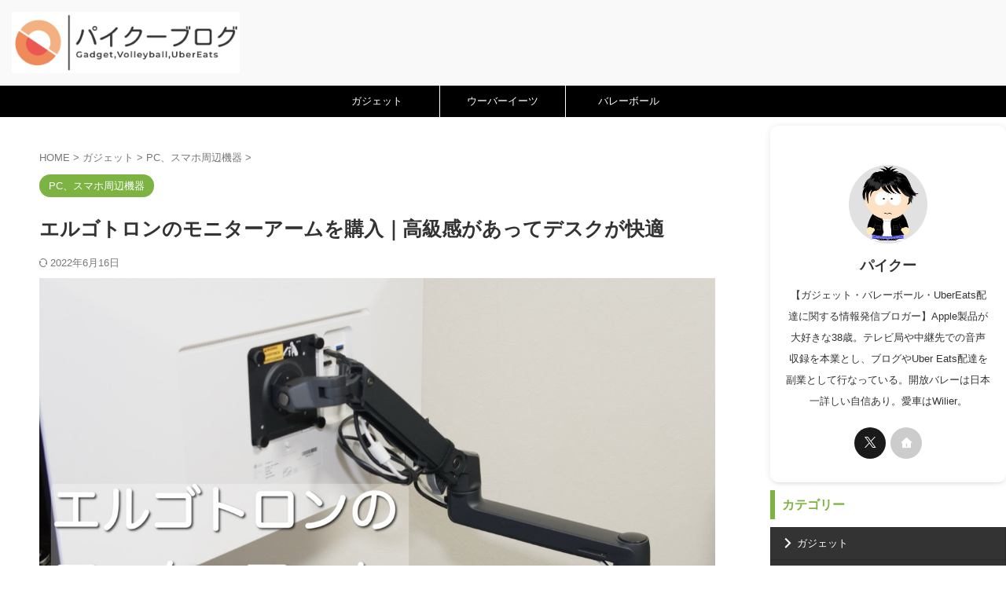

--- FILE ---
content_type: text/html; charset=UTF-8
request_url: https://paiku-blog.com/ergotron-monitor-arm/
body_size: 28405
content:

<!DOCTYPE html>
<html lang="ja" class="s-navi-right s-navi-search-overlay ">
	<!--<![endif]-->
	<head prefix="og: http://ogp.me/ns# fb: http://ogp.me/ns/fb# article: http://ogp.me/ns/article#">
		
	<!-- Global site tag (gtag.js) - Google Analytics -->
	<script async src="https://www.googletagmanager.com/gtag/js?id=UA-162330374-1"></script>
	<script>
	  window.dataLayer = window.dataLayer || [];
	  function gtag(){dataLayer.push(arguments);}
	  gtag('js', new Date());

	  gtag('config', 'UA-162330374-1');
	</script>
			<meta charset="UTF-8" >
		<meta name="viewport" content="width=device-width,initial-scale=1.0,user-scalable=no,viewport-fit=cover">
		<meta name="format-detection" content="telephone=no" >
		<meta name="referrer" content="no-referrer-when-downgrade"/>

		
		<link rel="alternate" type="application/rss+xml" title="パイクーブログ RSS Feed" href="https://paiku-blog.com/feed/" />
		<link rel="pingback" href="https://paiku-blog.com/xmlrpc.php" >
		<!--[if lt IE 9]>
		<script src="https://paiku-blog.com/wp-content/themes/affinger/js/html5shiv.js"></script>
		<![endif]-->
				<meta name='robots' content='max-image-preview:large' />
<title>エルゴトロンのモニターアームを購入｜高級感があってデスクが快適</title>
<link rel="alternate" title="oEmbed (JSON)" type="application/json+oembed" href="https://paiku-blog.com/wp-json/oembed/1.0/embed?url=https%3A%2F%2Fpaiku-blog.com%2Fergotron-monitor-arm%2F" />
<link rel="alternate" title="oEmbed (XML)" type="text/xml+oembed" href="https://paiku-blog.com/wp-json/oembed/1.0/embed?url=https%3A%2F%2Fpaiku-blog.com%2Fergotron-monitor-arm%2F&#038;format=xml" />
<style id='wp-img-auto-sizes-contain-inline-css' type='text/css'>
img:is([sizes=auto i],[sizes^="auto," i]){contain-intrinsic-size:3000px 1500px}
/*# sourceURL=wp-img-auto-sizes-contain-inline-css */
</style>
<style id='wp-emoji-styles-inline-css' type='text/css'>

	img.wp-smiley, img.emoji {
		display: inline !important;
		border: none !important;
		box-shadow: none !important;
		height: 1em !important;
		width: 1em !important;
		margin: 0 0.07em !important;
		vertical-align: -0.1em !important;
		background: none !important;
		padding: 0 !important;
	}
/*# sourceURL=wp-emoji-styles-inline-css */
</style>
<style id='wp-block-library-inline-css' type='text/css'>
:root{--wp-block-synced-color:#7a00df;--wp-block-synced-color--rgb:122,0,223;--wp-bound-block-color:var(--wp-block-synced-color);--wp-editor-canvas-background:#ddd;--wp-admin-theme-color:#007cba;--wp-admin-theme-color--rgb:0,124,186;--wp-admin-theme-color-darker-10:#006ba1;--wp-admin-theme-color-darker-10--rgb:0,107,160.5;--wp-admin-theme-color-darker-20:#005a87;--wp-admin-theme-color-darker-20--rgb:0,90,135;--wp-admin-border-width-focus:2px}@media (min-resolution:192dpi){:root{--wp-admin-border-width-focus:1.5px}}.wp-element-button{cursor:pointer}:root .has-very-light-gray-background-color{background-color:#eee}:root .has-very-dark-gray-background-color{background-color:#313131}:root .has-very-light-gray-color{color:#eee}:root .has-very-dark-gray-color{color:#313131}:root .has-vivid-green-cyan-to-vivid-cyan-blue-gradient-background{background:linear-gradient(135deg,#00d084,#0693e3)}:root .has-purple-crush-gradient-background{background:linear-gradient(135deg,#34e2e4,#4721fb 50%,#ab1dfe)}:root .has-hazy-dawn-gradient-background{background:linear-gradient(135deg,#faaca8,#dad0ec)}:root .has-subdued-olive-gradient-background{background:linear-gradient(135deg,#fafae1,#67a671)}:root .has-atomic-cream-gradient-background{background:linear-gradient(135deg,#fdd79a,#004a59)}:root .has-nightshade-gradient-background{background:linear-gradient(135deg,#330968,#31cdcf)}:root .has-midnight-gradient-background{background:linear-gradient(135deg,#020381,#2874fc)}:root{--wp--preset--font-size--normal:16px;--wp--preset--font-size--huge:42px}.has-regular-font-size{font-size:1em}.has-larger-font-size{font-size:2.625em}.has-normal-font-size{font-size:var(--wp--preset--font-size--normal)}.has-huge-font-size{font-size:var(--wp--preset--font-size--huge)}.has-text-align-center{text-align:center}.has-text-align-left{text-align:left}.has-text-align-right{text-align:right}.has-fit-text{white-space:nowrap!important}#end-resizable-editor-section{display:none}.aligncenter{clear:both}.items-justified-left{justify-content:flex-start}.items-justified-center{justify-content:center}.items-justified-right{justify-content:flex-end}.items-justified-space-between{justify-content:space-between}.screen-reader-text{border:0;clip-path:inset(50%);height:1px;margin:-1px;overflow:hidden;padding:0;position:absolute;width:1px;word-wrap:normal!important}.screen-reader-text:focus{background-color:#ddd;clip-path:none;color:#444;display:block;font-size:1em;height:auto;left:5px;line-height:normal;padding:15px 23px 14px;text-decoration:none;top:5px;width:auto;z-index:100000}html :where(.has-border-color){border-style:solid}html :where([style*=border-top-color]){border-top-style:solid}html :where([style*=border-right-color]){border-right-style:solid}html :where([style*=border-bottom-color]){border-bottom-style:solid}html :where([style*=border-left-color]){border-left-style:solid}html :where([style*=border-width]){border-style:solid}html :where([style*=border-top-width]){border-top-style:solid}html :where([style*=border-right-width]){border-right-style:solid}html :where([style*=border-bottom-width]){border-bottom-style:solid}html :where([style*=border-left-width]){border-left-style:solid}html :where(img[class*=wp-image-]){height:auto;max-width:100%}:where(figure){margin:0 0 1em}html :where(.is-position-sticky){--wp-admin--admin-bar--position-offset:var(--wp-admin--admin-bar--height,0px)}@media screen and (max-width:600px){html :where(.is-position-sticky){--wp-admin--admin-bar--position-offset:0px}}

/*# sourceURL=wp-block-library-inline-css */
</style><style id='global-styles-inline-css' type='text/css'>
:root{--wp--preset--aspect-ratio--square: 1;--wp--preset--aspect-ratio--4-3: 4/3;--wp--preset--aspect-ratio--3-4: 3/4;--wp--preset--aspect-ratio--3-2: 3/2;--wp--preset--aspect-ratio--2-3: 2/3;--wp--preset--aspect-ratio--16-9: 16/9;--wp--preset--aspect-ratio--9-16: 9/16;--wp--preset--color--black: #000000;--wp--preset--color--cyan-bluish-gray: #abb8c3;--wp--preset--color--white: #ffffff;--wp--preset--color--pale-pink: #f78da7;--wp--preset--color--vivid-red: #cf2e2e;--wp--preset--color--luminous-vivid-orange: #ff6900;--wp--preset--color--luminous-vivid-amber: #fcb900;--wp--preset--color--light-green-cyan: #eefaff;--wp--preset--color--vivid-green-cyan: #00d084;--wp--preset--color--pale-cyan-blue: #8ed1fc;--wp--preset--color--vivid-cyan-blue: #0693e3;--wp--preset--color--vivid-purple: #9b51e0;--wp--preset--color--soft-red: #e92f3d;--wp--preset--color--light-grayish-red: #fdf0f2;--wp--preset--color--vivid-yellow: #ffc107;--wp--preset--color--very-pale-yellow: #fffde7;--wp--preset--color--very-light-gray: #fafafa;--wp--preset--color--very-dark-gray: #313131;--wp--preset--color--original-color-a: #43a047;--wp--preset--color--original-color-b: #795548;--wp--preset--color--original-color-c: #ec407a;--wp--preset--color--original-color-d: #9e9d24;--wp--preset--gradient--vivid-cyan-blue-to-vivid-purple: linear-gradient(135deg,rgb(6,147,227) 0%,rgb(155,81,224) 100%);--wp--preset--gradient--light-green-cyan-to-vivid-green-cyan: linear-gradient(135deg,rgb(122,220,180) 0%,rgb(0,208,130) 100%);--wp--preset--gradient--luminous-vivid-amber-to-luminous-vivid-orange: linear-gradient(135deg,rgb(252,185,0) 0%,rgb(255,105,0) 100%);--wp--preset--gradient--luminous-vivid-orange-to-vivid-red: linear-gradient(135deg,rgb(255,105,0) 0%,rgb(207,46,46) 100%);--wp--preset--gradient--very-light-gray-to-cyan-bluish-gray: linear-gradient(135deg,rgb(238,238,238) 0%,rgb(169,184,195) 100%);--wp--preset--gradient--cool-to-warm-spectrum: linear-gradient(135deg,rgb(74,234,220) 0%,rgb(151,120,209) 20%,rgb(207,42,186) 40%,rgb(238,44,130) 60%,rgb(251,105,98) 80%,rgb(254,248,76) 100%);--wp--preset--gradient--blush-light-purple: linear-gradient(135deg,rgb(255,206,236) 0%,rgb(152,150,240) 100%);--wp--preset--gradient--blush-bordeaux: linear-gradient(135deg,rgb(254,205,165) 0%,rgb(254,45,45) 50%,rgb(107,0,62) 100%);--wp--preset--gradient--luminous-dusk: linear-gradient(135deg,rgb(255,203,112) 0%,rgb(199,81,192) 50%,rgb(65,88,208) 100%);--wp--preset--gradient--pale-ocean: linear-gradient(135deg,rgb(255,245,203) 0%,rgb(182,227,212) 50%,rgb(51,167,181) 100%);--wp--preset--gradient--electric-grass: linear-gradient(135deg,rgb(202,248,128) 0%,rgb(113,206,126) 100%);--wp--preset--gradient--midnight: linear-gradient(135deg,rgb(2,3,129) 0%,rgb(40,116,252) 100%);--wp--preset--font-size--small: .8em;--wp--preset--font-size--medium: 20px;--wp--preset--font-size--large: 1.5em;--wp--preset--font-size--x-large: 42px;--wp--preset--font-size--st-regular: 1em;--wp--preset--font-size--huge: 3em;--wp--preset--spacing--20: 0.44rem;--wp--preset--spacing--30: 0.67rem;--wp--preset--spacing--40: 1rem;--wp--preset--spacing--50: 1.5rem;--wp--preset--spacing--60: 2.25rem;--wp--preset--spacing--70: 3.38rem;--wp--preset--spacing--80: 5.06rem;--wp--preset--spacing--af-spacing-ss: 5px;--wp--preset--spacing--af-spacing-s: 10px;--wp--preset--spacing--af-spacing-m: 20px;--wp--preset--spacing--af-spacing-l: 40px;--wp--preset--spacing--af-spacing-ll: 60px;--wp--preset--spacing--af-spacing-xl: 80px;--wp--preset--spacing--af-spacing-xxl: 100px;--wp--preset--shadow--natural: 6px 6px 9px rgba(0, 0, 0, 0.2);--wp--preset--shadow--deep: 12px 12px 50px rgba(0, 0, 0, 0.4);--wp--preset--shadow--sharp: 6px 6px 0px rgba(0, 0, 0, 0.2);--wp--preset--shadow--outlined: 6px 6px 0px -3px rgb(255, 255, 255), 6px 6px rgb(0, 0, 0);--wp--preset--shadow--crisp: 6px 6px 0px rgb(0, 0, 0);}:where(.is-layout-flex){gap: 0.5em;}:where(.is-layout-grid){gap: 0.5em;}body .is-layout-flex{display: flex;}.is-layout-flex{flex-wrap: wrap;align-items: center;}.is-layout-flex > :is(*, div){margin: 0;}body .is-layout-grid{display: grid;}.is-layout-grid > :is(*, div){margin: 0;}:where(.wp-block-columns.is-layout-flex){gap: 2em;}:where(.wp-block-columns.is-layout-grid){gap: 2em;}:where(.wp-block-post-template.is-layout-flex){gap: 1.25em;}:where(.wp-block-post-template.is-layout-grid){gap: 1.25em;}.has-black-color{color: var(--wp--preset--color--black) !important;}.has-cyan-bluish-gray-color{color: var(--wp--preset--color--cyan-bluish-gray) !important;}.has-white-color{color: var(--wp--preset--color--white) !important;}.has-pale-pink-color{color: var(--wp--preset--color--pale-pink) !important;}.has-vivid-red-color{color: var(--wp--preset--color--vivid-red) !important;}.has-luminous-vivid-orange-color{color: var(--wp--preset--color--luminous-vivid-orange) !important;}.has-luminous-vivid-amber-color{color: var(--wp--preset--color--luminous-vivid-amber) !important;}.has-light-green-cyan-color{color: var(--wp--preset--color--light-green-cyan) !important;}.has-vivid-green-cyan-color{color: var(--wp--preset--color--vivid-green-cyan) !important;}.has-pale-cyan-blue-color{color: var(--wp--preset--color--pale-cyan-blue) !important;}.has-vivid-cyan-blue-color{color: var(--wp--preset--color--vivid-cyan-blue) !important;}.has-vivid-purple-color{color: var(--wp--preset--color--vivid-purple) !important;}.has-black-background-color{background-color: var(--wp--preset--color--black) !important;}.has-cyan-bluish-gray-background-color{background-color: var(--wp--preset--color--cyan-bluish-gray) !important;}.has-white-background-color{background-color: var(--wp--preset--color--white) !important;}.has-pale-pink-background-color{background-color: var(--wp--preset--color--pale-pink) !important;}.has-vivid-red-background-color{background-color: var(--wp--preset--color--vivid-red) !important;}.has-luminous-vivid-orange-background-color{background-color: var(--wp--preset--color--luminous-vivid-orange) !important;}.has-luminous-vivid-amber-background-color{background-color: var(--wp--preset--color--luminous-vivid-amber) !important;}.has-light-green-cyan-background-color{background-color: var(--wp--preset--color--light-green-cyan) !important;}.has-vivid-green-cyan-background-color{background-color: var(--wp--preset--color--vivid-green-cyan) !important;}.has-pale-cyan-blue-background-color{background-color: var(--wp--preset--color--pale-cyan-blue) !important;}.has-vivid-cyan-blue-background-color{background-color: var(--wp--preset--color--vivid-cyan-blue) !important;}.has-vivid-purple-background-color{background-color: var(--wp--preset--color--vivid-purple) !important;}.has-black-border-color{border-color: var(--wp--preset--color--black) !important;}.has-cyan-bluish-gray-border-color{border-color: var(--wp--preset--color--cyan-bluish-gray) !important;}.has-white-border-color{border-color: var(--wp--preset--color--white) !important;}.has-pale-pink-border-color{border-color: var(--wp--preset--color--pale-pink) !important;}.has-vivid-red-border-color{border-color: var(--wp--preset--color--vivid-red) !important;}.has-luminous-vivid-orange-border-color{border-color: var(--wp--preset--color--luminous-vivid-orange) !important;}.has-luminous-vivid-amber-border-color{border-color: var(--wp--preset--color--luminous-vivid-amber) !important;}.has-light-green-cyan-border-color{border-color: var(--wp--preset--color--light-green-cyan) !important;}.has-vivid-green-cyan-border-color{border-color: var(--wp--preset--color--vivid-green-cyan) !important;}.has-pale-cyan-blue-border-color{border-color: var(--wp--preset--color--pale-cyan-blue) !important;}.has-vivid-cyan-blue-border-color{border-color: var(--wp--preset--color--vivid-cyan-blue) !important;}.has-vivid-purple-border-color{border-color: var(--wp--preset--color--vivid-purple) !important;}.has-vivid-cyan-blue-to-vivid-purple-gradient-background{background: var(--wp--preset--gradient--vivid-cyan-blue-to-vivid-purple) !important;}.has-light-green-cyan-to-vivid-green-cyan-gradient-background{background: var(--wp--preset--gradient--light-green-cyan-to-vivid-green-cyan) !important;}.has-luminous-vivid-amber-to-luminous-vivid-orange-gradient-background{background: var(--wp--preset--gradient--luminous-vivid-amber-to-luminous-vivid-orange) !important;}.has-luminous-vivid-orange-to-vivid-red-gradient-background{background: var(--wp--preset--gradient--luminous-vivid-orange-to-vivid-red) !important;}.has-very-light-gray-to-cyan-bluish-gray-gradient-background{background: var(--wp--preset--gradient--very-light-gray-to-cyan-bluish-gray) !important;}.has-cool-to-warm-spectrum-gradient-background{background: var(--wp--preset--gradient--cool-to-warm-spectrum) !important;}.has-blush-light-purple-gradient-background{background: var(--wp--preset--gradient--blush-light-purple) !important;}.has-blush-bordeaux-gradient-background{background: var(--wp--preset--gradient--blush-bordeaux) !important;}.has-luminous-dusk-gradient-background{background: var(--wp--preset--gradient--luminous-dusk) !important;}.has-pale-ocean-gradient-background{background: var(--wp--preset--gradient--pale-ocean) !important;}.has-electric-grass-gradient-background{background: var(--wp--preset--gradient--electric-grass) !important;}.has-midnight-gradient-background{background: var(--wp--preset--gradient--midnight) !important;}.has-small-font-size{font-size: var(--wp--preset--font-size--small) !important;}.has-medium-font-size{font-size: var(--wp--preset--font-size--medium) !important;}.has-large-font-size{font-size: var(--wp--preset--font-size--large) !important;}.has-x-large-font-size{font-size: var(--wp--preset--font-size--x-large) !important;}
/*# sourceURL=global-styles-inline-css */
</style>

<style id='classic-theme-styles-inline-css' type='text/css'>
/*! This file is auto-generated */
.wp-block-button__link{color:#fff;background-color:#32373c;border-radius:9999px;box-shadow:none;text-decoration:none;padding:calc(.667em + 2px) calc(1.333em + 2px);font-size:1.125em}.wp-block-file__button{background:#32373c;color:#fff;text-decoration:none}
/*# sourceURL=/wp-includes/css/classic-themes.min.css */
</style>
<link rel='stylesheet' id='yyi_rinker_stylesheet-css' href='https://paiku-blog.com/wp-content/plugins/yyi-rinker/css/style.css?v=1.12.0&#038;ver=6.9' type='text/css' media='all' />
<link rel='stylesheet' id='normalize-css' href='https://paiku-blog.com/wp-content/themes/affinger/css/normalize.css?ver=1.5.9' type='text/css' media='all' />
<link rel='stylesheet' id='st_svg-css' href='https://paiku-blog.com/wp-content/themes/affinger/st_svg/style.css?ver=20210719' type='text/css' media='all' />
<link rel='stylesheet' id='fonts-googleapis-roboto400-css' href='//fonts.googleapis.com/css2?family=Roboto%3Awght%40400&#038;display=swap&#038;ver=6.9' type='text/css' media='all' />
<link rel='stylesheet' id='style-css' href='https://paiku-blog.com/wp-content/themes/affinger/style.css?ver=20210719' type='text/css' media='all' />
<link rel='stylesheet' id='child-style-css' href='https://paiku-blog.com/wp-content/themes/affinger-child/style.css?ver=20210719' type='text/css' media='all' />
<link rel='stylesheet' id='single-css' href='https://paiku-blog.com/wp-content/themes/affinger/st-rankcss.php' type='text/css' media='all' />
<link rel='stylesheet' id='af-custom-fields-frontend-css' href='https://paiku-blog.com/wp-content/themes/affinger/af-custom-fields/css/frontend.css?ver=1.0.0' type='text/css' media='all' />
<link rel='stylesheet' id='st-themecss-css' href='https://paiku-blog.com/wp-content/themes/affinger/st-themecss-loader.php?ver=6.9' type='text/css' media='all' />
<script type="text/javascript" src="https://paiku-blog.com/wp-includes/js/jquery/jquery.min.js?ver=3.7.1" id="jquery-core-js"></script>
<script type="text/javascript" src="https://paiku-blog.com/wp-includes/js/jquery/jquery-migrate.min.js?ver=3.4.1" id="jquery-migrate-js"></script>
<script type="text/javascript" src="https://paiku-blog.com/wp-content/plugins/yyi-rinker/js/event-tracking.js?v=1.12.0" id="yyi_rinker_event_tracking_script-js"></script>
<link rel="https://api.w.org/" href="https://paiku-blog.com/wp-json/" /><link rel="alternate" title="JSON" type="application/json" href="https://paiku-blog.com/wp-json/wp/v2/posts/11881" /><link rel='shortlink' href='https://paiku-blog.com/?p=11881' />
<script type="text/javascript" language="javascript">
    var vc_pid = "886699032";
</script><script type="text/javascript" src="//aml.valuecommerce.com/vcdal.js" async></script><style>
.yyi-rinker-images {
    display: flex;
    justify-content: center;
    align-items: center;
    position: relative;

}
div.yyi-rinker-image img.yyi-rinker-main-img.hidden {
    display: none;
}

.yyi-rinker-images-arrow {
    cursor: pointer;
    position: absolute;
    top: 50%;
    display: block;
    margin-top: -11px;
    opacity: 0.6;
    width: 22px;
}

.yyi-rinker-images-arrow-left{
    left: -10px;
}
.yyi-rinker-images-arrow-right{
    right: -10px;
}

.yyi-rinker-images-arrow-left.hidden {
    display: none;
}

.yyi-rinker-images-arrow-right.hidden {
    display: none;
}
div.yyi-rinker-contents.yyi-rinker-design-tate  div.yyi-rinker-box{
    flex-direction: column;
}

div.yyi-rinker-contents.yyi-rinker-design-slim div.yyi-rinker-box .yyi-rinker-links {
    flex-direction: column;
}

div.yyi-rinker-contents.yyi-rinker-design-slim div.yyi-rinker-info {
    width: 100%;
}

div.yyi-rinker-contents.yyi-rinker-design-slim .yyi-rinker-title {
    text-align: center;
}

div.yyi-rinker-contents.yyi-rinker-design-slim .yyi-rinker-links {
    text-align: center;
}
div.yyi-rinker-contents.yyi-rinker-design-slim .yyi-rinker-image {
    margin: auto;
}

div.yyi-rinker-contents.yyi-rinker-design-slim div.yyi-rinker-info ul.yyi-rinker-links li {
	align-self: stretch;
}
div.yyi-rinker-contents.yyi-rinker-design-slim div.yyi-rinker-box div.yyi-rinker-info {
	padding: 0;
}
div.yyi-rinker-contents.yyi-rinker-design-slim div.yyi-rinker-box {
	flex-direction: column;
	padding: 14px 5px 0;
}

.yyi-rinker-design-slim div.yyi-rinker-box div.yyi-rinker-info {
	text-align: center;
}

.yyi-rinker-design-slim div.price-box span.price {
	display: block;
}

div.yyi-rinker-contents.yyi-rinker-design-slim div.yyi-rinker-info div.yyi-rinker-title a{
	font-size:16px;
}

div.yyi-rinker-contents.yyi-rinker-design-slim ul.yyi-rinker-links li.amazonkindlelink:before,  div.yyi-rinker-contents.yyi-rinker-design-slim ul.yyi-rinker-links li.amazonlink:before,  div.yyi-rinker-contents.yyi-rinker-design-slim ul.yyi-rinker-links li.rakutenlink:before, div.yyi-rinker-contents.yyi-rinker-design-slim ul.yyi-rinker-links li.yahoolink:before, div.yyi-rinker-contents.yyi-rinker-design-slim ul.yyi-rinker-links li.mercarilink:before {
	font-size:12px;
}

div.yyi-rinker-contents.yyi-rinker-design-slim ul.yyi-rinker-links li a {
	font-size: 13px;
}
.entry-content ul.yyi-rinker-links li {
	padding: 0;
}

div.yyi-rinker-contents .yyi-rinker-attention.attention_desing_right_ribbon {
    width: 89px;
    height: 91px;
    position: absolute;
    top: -1px;
    right: -1px;
    left: auto;
    overflow: hidden;
}

div.yyi-rinker-contents .yyi-rinker-attention.attention_desing_right_ribbon span {
    display: inline-block;
    width: 146px;
    position: absolute;
    padding: 4px 0;
    left: -13px;
    top: 12px;
    text-align: center;
    font-size: 12px;
    line-height: 24px;
    -webkit-transform: rotate(45deg);
    transform: rotate(45deg);
    box-shadow: 0 1px 3px rgba(0, 0, 0, 0.2);
}

div.yyi-rinker-contents .yyi-rinker-attention.attention_desing_right_ribbon {
    background: none;
}
.yyi-rinker-attention.attention_desing_right_ribbon .yyi-rinker-attention-after,
.yyi-rinker-attention.attention_desing_right_ribbon .yyi-rinker-attention-before{
display:none;
}
div.yyi-rinker-use-right_ribbon div.yyi-rinker-title {
    margin-right: 2rem;
}

				</style><meta name="robots" content="index, follow" />
<meta name="keywords" content="エルゴトロン　モニターアーム">
<meta name="description" content="エルゴトロンから販売されているモニターアームを購入したのでレビューしました。">
<meta name="thumbnail" content="https://paiku-blog.com/wp-content/uploads/2022/06/DSC06965.jpg">
<link rel="canonical" href="https://paiku-blog.com/ergotron-monitor-arm/" />
<style type="text/css" id="custom-background-css">
body.custom-background { background-color: #ffffff; }
</style>
	<link rel="icon" href="https://paiku-blog.com/wp-content/uploads/2020/05/cropped-paiku-blog-32x32.png" sizes="32x32" />
<link rel="icon" href="https://paiku-blog.com/wp-content/uploads/2020/05/cropped-paiku-blog-192x192.png" sizes="192x192" />
<link rel="apple-touch-icon" href="https://paiku-blog.com/wp-content/uploads/2020/05/cropped-paiku-blog-180x180.png" />
<meta name="msapplication-TileImage" content="https://paiku-blog.com/wp-content/uploads/2020/05/cropped-paiku-blog-270x270.png" />
		
<!-- OGP -->

<meta property="og:type" content="article">
<meta property="og:title" content="エルゴトロンのモニターアームを購入｜高級感があってデスクが快適">
<meta property="og:url" content="https://paiku-blog.com/ergotron-monitor-arm/">
<meta property="og:description" content="&nbsp; &nbsp; こんな方におすすめ デスク周りをすっきりとさせたい方 高級感のあるデスクに仕上げたい方 モニターの高さや角度にこだわりたい方 &nbsp; &amp; ...">
<meta property="og:site_name" content="パイクーブログ">
<meta property="og:image" content="https://paiku-blog.com/wp-content/uploads/2022/06/DSC06965.jpg">

		<meta property="article:published_time" content="2022-06-10T11:25:42+09:00" />
							<meta property="article:author" content="パイクー" />
			
		<meta name="twitter:site" content="@onosho111">

	<meta name="twitter:card" content="summary_large_image">
	
<meta name="twitter:title" content="エルゴトロンのモニターアームを購入｜高級感があってデスクが快適">
<meta name="twitter:description" content="&nbsp; &nbsp; こんな方におすすめ デスク周りをすっきりとさせたい方 高級感のあるデスクに仕上げたい方 モニターの高さや角度にこだわりたい方 &nbsp; &amp; ...">
<meta name="twitter:image" content="https://paiku-blog.com/wp-content/uploads/2022/06/DSC06965.jpg">
<!-- /OGP -->
		


<script>
	(function (window, document, $, undefined) {
		'use strict';

		var SlideBox = (function () {
			/**
			 * @param $element
			 *
			 * @constructor
			 */
			function SlideBox($element) {
				this._$element = $element;
			}

			SlideBox.prototype.$content = function () {
				return this._$element.find('[data-st-slidebox-content]');
			};

			SlideBox.prototype.$toggle = function () {
				return this._$element.find('[data-st-slidebox-toggle]');
			};

			SlideBox.prototype.$icon = function () {
				return this._$element.find('[data-st-slidebox-icon]');
			};

			SlideBox.prototype.$text = function () {
				return this._$element.find('[data-st-slidebox-text]');
			};

			SlideBox.prototype.is_expanded = function () {
				return !!(this._$element.filter('[data-st-slidebox-expanded="true"]').length);
			};

			SlideBox.prototype.expand = function () {
				var self = this;

				this.$content().slideDown()
					.promise()
					.then(function () {
						var $icon = self.$icon();
						var $text = self.$text();

						$icon.removeClass($icon.attr('data-st-slidebox-icon-collapsed'))
							.addClass($icon.attr('data-st-slidebox-icon-expanded'))

						$text.text($text.attr('data-st-slidebox-text-expanded'))

						self._$element.removeClass('is-collapsed')
							.addClass('is-expanded');

						self._$element.attr('data-st-slidebox-expanded', 'true');
					});
			};

			SlideBox.prototype.collapse = function () {
				var self = this;

				this.$content().slideUp()
					.promise()
					.then(function () {
						var $icon = self.$icon();
						var $text = self.$text();

						$icon.removeClass($icon.attr('data-st-slidebox-icon-expanded'))
							.addClass($icon.attr('data-st-slidebox-icon-collapsed'))

						$text.text($text.attr('data-st-slidebox-text-collapsed'))

						self._$element.removeClass('is-expanded')
							.addClass('is-collapsed');

						self._$element.attr('data-st-slidebox-expanded', 'false');
					});
			};

			SlideBox.prototype.toggle = function () {
				if (this.is_expanded()) {
					this.collapse();
				} else {
					this.expand();
				}
			};

			SlideBox.prototype.add_event_listeners = function () {
				var self = this;

				this.$toggle().on('click', function (event) {
					self.toggle();
				});
			};

			SlideBox.prototype.initialize = function () {
				this.add_event_listeners();
			};

			return SlideBox;
		}());

		function on_ready() {
			var slideBoxes = [];

			$('[data-st-slidebox]').each(function () {
				var $element = $(this);
				var slideBox = new SlideBox($element);

				slideBoxes.push(slideBox);

				slideBox.initialize();
			});

			return slideBoxes;
		}

		$(on_ready);
	}(window, window.document, jQuery));
</script>


<script>
	(function (window, document, $, undefined) {
		'use strict';

		$(function(){
			/* 第一階層のみの目次にクラスを挿入 */
			$("#toc_container:not(:has(ul ul))").addClass("only-toc");
			/* アコーディオンメニュー内のカテゴリーにクラス追加 */
			$(".st-ac-box ul:has(.cat-item)").each(function(){
				$(this).addClass("st-ac-cat");
			});
		});
	}(window, window.document, jQuery));
</script>

<script>
	(function (window, document, $, undefined) {
		'use strict';

		$(function(){
									$('.st-star').parent('.rankh4').css('padding-bottom','5px'); // スターがある場合のランキング見出し調整
		});
	}(window, window.document, jQuery));
</script>




	<script>
		(function (window, document, $, undefined) {
			'use strict';

			$(function() {
				$('.is-style-st-paragraph-kaiwa').wrapInner('<span class="st-paragraph-kaiwa-text">');
			});
		}(window, window.document, jQuery));
	</script>

	<script>
		(function (window, document, $, undefined) {
			'use strict';

			$(function() {
				$('.is-style-st-paragraph-kaiwa-b').wrapInner('<span class="st-paragraph-kaiwa-text">');
			});
		}(window, window.document, jQuery));
	</script>

<script>
	/* Gutenbergスタイルを調整 */
	(function (window, document, $, undefined) {
		'use strict';

		$(function() {
			$( '[class^="is-style-st-paragraph-"],[class*=" is-style-st-paragraph-"]' ).wrapInner( '<span class="st-noflex"></span>' );
		});
	}(window, window.document, jQuery));
</script>





			</head>
	<body ontouchstart="" class="wp-singular post-template-default single single-post postid-11881 single-format-standard custom-background wp-theme-affinger wp-child-theme-affinger-child st-af-ex single-cat-81 not-front-page" >				<div id="st-ami">
				<div id="wrapper" class="" ontouchstart="">
				<div id="wrapper-in">

					

<header id="">
	<div id="header-full">
		<div id="headbox-bg-fixed">
			<div id="headbox-bg">
				<div id="headbox">

						<nav id="s-navi" class="pcnone" data-st-nav data-st-nav-type="normal">
		<dl class="acordion is-active" data-st-nav-primary>
			<dt class="trigger">
				<p class="acordion_button"><span class="op op-menu has-text"><i class="st-fa st-svg-menu"></i></span></p>

				
									<div id="st-mobile-logo"></div>
				
				<!-- 追加メニュー -->
				
				<!-- 追加メニュー2 -->
				
			</dt>

			<dd class="acordion_tree">
				<div class="acordion_tree_content">

					
					<div class="menu-%e3%82%b9%e3%83%9e%e3%83%9b%e7%94%a8%e3%83%a1%e3%83%8b%e3%83%a5%e3%83%bc-container"><ul id="menu-%e3%82%b9%e3%83%9e%e3%83%9b%e7%94%a8%e3%83%a1%e3%83%8b%e3%83%a5%e3%83%bc" class="menu"><li id="menu-item-466" class="menu-item menu-item-type-custom menu-item-object-custom menu-item-home menu-item-466"><a href="https://paiku-blog.com"><span class="menu-item-label">ホーム</span></a></li>
<li id="menu-item-3752" class="menu-item menu-item-type-taxonomy menu-item-object-category current-post-ancestor menu-item-3752"><a href="https://paiku-blog.com/category/gadget/"><span class="menu-item-label">ガジェット</span></a></li>
<li id="menu-item-240" class="menu-item menu-item-type-taxonomy menu-item-object-category menu-item-240"><a href="https://paiku-blog.com/category/ubereats/"><span class="menu-item-label">ウーバーイーツ</span></a></li>
<li id="menu-item-241" class="menu-item menu-item-type-taxonomy menu-item-object-category menu-item-241"><a href="https://paiku-blog.com/category/volleyball/"><span class="menu-item-label">バレーボール</span></a></li>
<li id="menu-item-8451" class="menu-item menu-item-type-taxonomy menu-item-object-category menu-item-8451"><a href="https://paiku-blog.com/category/life-improvement/"><span class="menu-item-label">ライフスタイル</span></a></li>
</ul></div>
					<div class="clear"></div>

					
				</div>
			</dd>

					</dl>

					</nav>

											<div id="header-l">
							
							<div id="st-text-logo">
									<!-- ロゴ又はブログ名 -->
    					<p class="sitename sitename-only"><a href="https://paiku-blog.com/">
                					<img class="sitename-only-img" src="https://paiku-blog.com/wp-content/uploads/2024/05/スクリーンショット-2024-05-06-13.49.25-e1715054744533.png" width="1389" height="373" alt="パイクーブログ">                            </a></p>
            
							</div>
						</div><!-- /#header-l -->
					
					<div id="header-r" class="smanone">
						
					</div><!-- /#header-r -->

				</div><!-- /#headbox -->
			</div><!-- /#headbox-bg clearfix -->
		</div><!-- /#headbox-bg-fixed -->

		
		
		
		
			

			<div id="gazou-wide">
					<div id="st-menubox">
			<div id="st-menuwide">
				<div id="st-menuwide-fixed">
					<nav class="smanone clearfix"><ul id="menu-%e3%83%98%e3%83%83%e3%83%80%e3%83%bc%e7%94%a8" class="menu"><li id="menu-item-3762" class="menu-item menu-item-type-taxonomy menu-item-object-category current-post-ancestor menu-item-3762"><a href="https://paiku-blog.com/category/gadget/">ガジェット</a></li>
<li id="menu-item-623" class="menu-item menu-item-type-taxonomy menu-item-object-category menu-item-623"><a href="https://paiku-blog.com/category/ubereats/">ウーバーイーツ</a></li>
<li id="menu-item-624" class="menu-item menu-item-type-taxonomy menu-item-object-category menu-item-624"><a href="https://paiku-blog.com/category/volleyball/">バレーボール</a></li>
</ul></nav>				</div>
			</div>
		</div>
				<div id="st-headerbox">
				<div id="st-header">
					<div class="st-header-image-color-filter"></div>
									</div><!-- /st-header -->
			</div><!-- /st-headerbox -->
					</div>
		
	</div><!-- #header-full -->

	





</header>

					<div id="content-w">

						
						
	
			<div id="st-header-post-under-box" class="st-header-post-no-data "
		     style="">
			<div class="st-dark-cover">
							</div>
		</div>
	
<div id="content" class="clearfix">
	<div id="contentInner">
		<main>
			<article>
									<div id="post-11881" class="st-post post-11881 post type-post status-publish format-standard has-post-thumbnail hentry category-pc-smartphone">
				
					
					
					
					<!--ぱんくず -->
											<div
							id="breadcrumb">
							<ol itemscope itemtype="http://schema.org/BreadcrumbList">
								<li itemprop="itemListElement" itemscope itemtype="http://schema.org/ListItem">
									<a href="https://paiku-blog.com" itemprop="item">
										<span itemprop="name">HOME</span>
									</a>
									&gt;
									<meta itemprop="position" content="1"/>
								</li>

								
																	<li itemprop="itemListElement" itemscope itemtype="http://schema.org/ListItem">
										<a href="https://paiku-blog.com/category/gadget/" itemprop="item">
											<span
												itemprop="name">ガジェット</span>
										</a>
										&gt;
										<meta itemprop="position" content="2"/>
									</li>
																										<li itemprop="itemListElement" itemscope itemtype="http://schema.org/ListItem">
										<a href="https://paiku-blog.com/category/gadget/pc-smartphone/" itemprop="item">
											<span
												itemprop="name">PC、スマホ周辺機器</span>
										</a>
										&gt;
										<meta itemprop="position" content="3"/>
									</li>
																								</ol>

													</div>
										<!--/ ぱんくず -->

					<!--ループ開始 -->
															
																									<p class="st-catgroup">
																<a href="https://paiku-blog.com/category/gadget/pc-smartphone/" title="View all posts in PC、スマホ周辺機器" rel="category tag"><span class="catname st-catid81">PC、スマホ周辺機器</span></a>							</p>
						
						<h1 class="entry-title">エルゴトロンのモニターアームを購入｜高級感があってデスクが快適</h1>

						
	<div class="blogbox ">
		<p><span class="kdate ">
													<i class="st-fa st-svg-refresh"></i><time class="updated" datetime="2022-06-16T13:24:18+0900">2022年6月16日</time>
							</span>
					</p>
	</div>
					
					
					
					
					<div class="mainbox">
						<div id="nocopy" ><!-- コピー禁止エリアここから -->
																<div class=" st-eyecatch-under">

					<img width="1200" height="800" src="https://paiku-blog.com/wp-content/uploads/2022/06/DSC06965.jpg" class="attachment-full size-full wp-post-image" alt="" decoding="async" fetchpriority="high" srcset="https://paiku-blog.com/wp-content/uploads/2022/06/DSC06965.jpg 1200w, https://paiku-blog.com/wp-content/uploads/2022/06/DSC06965-300x200.jpg 300w, https://paiku-blog.com/wp-content/uploads/2022/06/DSC06965-1024x683.jpg 1024w, https://paiku-blog.com/wp-content/uploads/2022/06/DSC06965-200x133.jpg 200w, https://paiku-blog.com/wp-content/uploads/2022/06/DSC06965-768x512.jpg 768w" sizes="(max-width: 1200px) 100vw, 1200px" />
		
	</div>
							
							
																								
							
				
					<div id="st_custom_html_ad_widget-6" class="widget_text st-widgets-box pc-widgets-top widget_st_custom_html_ad_widget">
					
					<div class="textwidget custom-html-widget">
						<script async src="https://pagead2.googlesyndication.com/pagead/js/adsbygoogle.js?client=ca-pub-7127406733938490"
     crossorigin="anonymous"></script>
<!-- ディスプレイ横長 -->
<ins class="adsbygoogle"
     style="display:block"
     data-ad-client="ca-pub-7127406733938490"
     data-ad-slot="4676259562"
     data-ad-format="auto"
     data-full-width-responsive="true"></ins>
<script>
     (adsbygoogle = window.adsbygoogle || []).push({});
</script>					</div>

					</div>
				
			
																		
							<div class="entry-content">
								<div class="st-kaiwa-box clearfix kaiwaicon5">
	<div class="st-kaiwa-face"><img decoding="async" src="https://paiku-blog.com/wp-content/uploads/2020/06/3.png" alt="" width="100" height="100">
		<div class="st-kaiwa-face-name"></div>
	</div>
	<div class="st-kaiwa-area">
		<div class="st-kaiwa-hukidashi">モニターアームを購入したいと思っているんだけど、エルゴトロンが有名と聞きました。具体的にどういった製品になっているんだろうか？</div>
	</div>
</div>
<p>&nbsp;</p>
<div class="st-kaiwa-box clearfix kaiwaicon1">
	<div class="st-kaiwa-area2">
		<div class="st-kaiwa-hukidashi2">先日エルゴトロンのモニターアームを購入してみてしばらく使用しておりますが、デザインや使い勝手がよく、デスク周りをすっきりとさせる事ができて満足しております。</div>
	</div>
	<div class="st-kaiwa-face2"><img decoding="async" src="https://paiku-blog.com/wp-content/uploads/2020/04/sp-studio-5-1.jpg" alt="" width="100" height="100">
		<div class="st-kaiwa-face-name2"></div>
	</div>
</div>
<p>&nbsp;</p>
<div class="st-blackboard">
<p class="st-blackboard-title-box"><span class="st-blackboard-title">こんな方におすすめ</span></p>
<ul class="st-blackboard-list st-no-ck-off">
<li>デスク周りをすっきりとさせたい方</li>
<li>高級感のあるデスクに仕上げたい方</li>
<li>モニターの高さや角度にこだわりたい方</li>
</ul>
</div>
<p>&nbsp;</p>
<div class="freebox has-title " style=""><p class="p-free" style="font-weight:bold;"><span class="p-entry-f" style="font-weight:bold;">この記事の内容</span></p><div class="free-inbox">
<ul>
<li>エルゴトロンのモニターアーム</li>
<li>エルゴトロンのモニターアームの設置方法</li>
<li>エルゴトロンのモニターアームを使った感想</li>
</ul>
</div></div>
<p>&nbsp;</p>
<p>今回ご紹介するモニターアームはこちら。</p>
<div id="rinkerid11884" class="yyi-rinker-contents  yyi-rinker-postid-11884 yyi-rinker-img-m yyi-rinker-catid-81 ">
	<div class="yyi-rinker-box">
		<div class="yyi-rinker-image">
							<a href="https://www.amazon.co.jp/dp/B07Q8TJ2KL?tag=paikublog-22&#038;linkCode=ogi&#038;th=1&#038;psc=1" rel="nofollow" class="yyi-rinker-tracking"  data-click-tracking="amazon_img 11884 エルゴトロン LX デスクマウント モニターアーム マットブラック 34インチ(3.2~11.3kg)まで対応 45-241-224" data-vars-click-id="amazon_img 11884 エルゴトロン LX デスクマウント モニターアーム マットブラック 34インチ(3.2~11.3kg)まで対応 45-241-224"><img decoding="async" src="https://m.media-amazon.com/images/I/31wwao+StfL._SL160_.jpg"  width="160" height="160" class="yyi-rinker-main-img" style="border: none;"></a>					</div>
		<div class="yyi-rinker-info">
			<div class="yyi-rinker-title">
									<a href="https://www.amazon.co.jp/dp/B07Q8TJ2KL?tag=paikublog-22&#038;linkCode=ogi&#038;th=1&#038;psc=1" rel="nofollow" class="yyi-rinker-tracking" data-click-tracking="amazon_title 11884 エルゴトロン LX デスクマウント モニターアーム マットブラック 34インチ(3.2~11.3kg)まで対応 45-241-224" data-vars-amp-click-id="amazon_title 11884 エルゴトロン LX デスクマウント モニターアーム マットブラック 34インチ(3.2~11.3kg)まで対応 45-241-224" >エルゴトロン LX デスクマウント モニターアーム マットブラック 34インチ(3.2~11.3kg)まで対応 45-241-224</a>							</div>
			<div class="yyi-rinker-detail">
							<div class="credit-box">created by&nbsp;<a href="https://oyakosodate.com/rinker/" rel="nofollow noopener" target="_blank" >Rinker</a></div>
										<div class="brand">エルゴトロン</div>
							<div class="price-box">
							<span title="" class="price">¥16,800</span>
															<span class="price_at">(2026/02/01 07:19:56時点&nbsp;Amazon調べ-</span><span title="価格および発送可能時期は表示された日付/時刻の時点のものであり、変更される場合があります。本商品の購入においては、購入の時点でAmazon.co.jpに表示されている価格および発送可能時期の情報が適用されます。">詳細)</span>
																	</div>
						</div>
						<ul class="yyi-rinker-links">
																                    <li class="amazonlink">
						<a href="https://www.amazon.co.jp/dp/B07Q8TJ2KL?tag=paikublog-22&amp;linkCode=ogi&amp;th=1&amp;psc=1" rel="nofollow" class="yyi-rinker-link yyi-rinker-tracking"  data-click-tracking="amazon 11884 エルゴトロン LX デスクマウント モニターアーム マットブラック 34インチ(3.2~11.3kg)まで対応 45-241-224"  data-vars-amp-click-id="amazon 11884 エルゴトロン LX デスクマウント モニターアーム マットブラック 34インチ(3.2~11.3kg)まで対応 45-241-224">Amazon</a>					</li>
													<li class="rakutenlink">
						<a href="https://af.moshimo.com/af/c/click?a_id=1928229&amp;p_id=54&amp;pc_id=54&amp;pl_id=616&amp;url=https%3A%2F%2Fsearch.rakuten.co.jp%2Fsearch%2Fmall%2F%25E3%2582%25A8%25E3%2583%25AB%25E3%2582%25B4%25E3%2583%2588%25E3%2583%25AD%25E3%2583%25B3%25E3%2580%2580%25E3%2583%25A2%25E3%2583%258B%25E3%2582%25BF%25E3%2583%25BC%25E3%2582%25A2%25E3%2583%25BC%25E3%2583%25A0%2F%3Ff%3D1%26grp%3Dproduct" rel="nofollow" class="yyi-rinker-link yyi-rinker-tracking"  data-click-tracking="rakuten 11884 エルゴトロン LX デスクマウント モニターアーム マットブラック 34インチ(3.2~11.3kg)まで対応 45-241-224"  data-vars-amp-click-id="rakuten 11884 エルゴトロン LX デスクマウント モニターアーム マットブラック 34インチ(3.2~11.3kg)まで対応 45-241-224">楽天市場</a><img decoding="async" src="https://i.moshimo.com/af/i/impression?a_id=1928229&amp;p_id=54&amp;pc_id=54&amp;pl_id=616" width="1" height="1" style="border:none;">					</li>
													<li class="yahoolink">
						<a href="https://shopping.yahoo.co.jp/search?p=%E3%82%A8%E3%83%AB%E3%82%B4%E3%83%88%E3%83%AD%E3%83%B3%E3%80%80%E3%83%A2%E3%83%8B%E3%82%BF%E3%83%BC%E3%82%A2%E3%83%BC%E3%83%A0" rel="nofollow" class="yyi-rinker-link yyi-rinker-tracking"  data-click-tracking="yahoo 11884 エルゴトロン LX デスクマウント モニターアーム マットブラック 34インチ(3.2~11.3kg)まで対応 45-241-224"  data-vars-amp-click-id="yahoo 11884 エルゴトロン LX デスクマウント モニターアーム マットブラック 34インチ(3.2~11.3kg)まで対応 45-241-224">Yahooショッピング</a>					</li>
				                											</ul>
					</div>
	</div>
</div>

<p>&nbsp;</p>
<div class="st-kaiwa-box clearfix kaiwaicon1">
	<div class="st-kaiwa-area2">
		<div class="st-kaiwa-hukidashi2">ガジェット大好きなパイクーがお伝えします。</div>
	</div>
	<div class="st-kaiwa-face2"><img decoding="async" src="https://paiku-blog.com/wp-content/uploads/2020/04/sp-studio-5-1.jpg" alt="" width="100" height="100">
		<div class="st-kaiwa-face-name2"></div>
	</div>
</div>
<p>&nbsp;</p>
<h2>エルゴトロンのモニターアームを購入</h2>
<p><img decoding="async" class="alignnone size-large wp-image-11908" src="https://paiku-blog.com/wp-content/uploads/2022/06/DSC06461-1024x683.jpg" alt="" width="1024" height="683" srcset="https://paiku-blog.com/wp-content/uploads/2022/06/DSC06461-1024x683.jpg 1024w, https://paiku-blog.com/wp-content/uploads/2022/06/DSC06461-300x200.jpg 300w, https://paiku-blog.com/wp-content/uploads/2022/06/DSC06461-200x133.jpg 200w, https://paiku-blog.com/wp-content/uploads/2022/06/DSC06461-768x512.jpg 768w, https://paiku-blog.com/wp-content/uploads/2022/06/DSC06461.jpg 1200w" sizes="(max-width: 1024px) 100vw, 1024px" /></p>
<p>今回ですが、<span class="huto">エルゴトロンから販売されているモニターアームを購入</span>してみましたので、その内容をお伝えしていきます。</p>
<p>エルゴトロンはモニターアームメーカーの中では知名度ナンバーワンで、<span class="huto">Amazonや楽天市場などのショップでは非常にレビューの高い製品</span>となっておりました。</p>
<p>&nbsp;</p>
<h3>購入を決めた理由</h3>
<p>筆者が<span class="huto">エルゴトロンのモニターアームを購入した理由</span>については、以下のとおりです。</p>
<p>&nbsp;</p>
<div class="freebox has-title " style=""><p class="p-free" style="font-weight:bold;"><span class="p-entry-f" style="font-weight:bold;">購入した理由</span></p><div class="free-inbox">
<ul>
<li>デスク周りを整理したかった</li>
<li>モニターの高さを自分の好みの位置に調整したかった</li>
<li>モニターアームの使い勝手がどんなものなのか試してみたかった</li>
</ul>
</div></div>
<p>&nbsp;</p>
<h3>小さいデスクを快適に使いたかった</h3>
<p><img decoding="async" class="alignnone size-large wp-image-11952" src="https://paiku-blog.com/wp-content/uploads/2022/06/DSC06418-2-1024x683.jpg" alt="" width="1024" height="683" srcset="https://paiku-blog.com/wp-content/uploads/2022/06/DSC06418-2-1024x683.jpg 1024w, https://paiku-blog.com/wp-content/uploads/2022/06/DSC06418-2-300x200.jpg 300w, https://paiku-blog.com/wp-content/uploads/2022/06/DSC06418-2-200x133.jpg 200w, https://paiku-blog.com/wp-content/uploads/2022/06/DSC06418-2-768x512.jpg 768w, https://paiku-blog.com/wp-content/uploads/2022/06/DSC06418-2.jpg 1200w" sizes="(max-width: 1024px) 100vw, 1024px" /></p>
<p>筆者の使用しているデスクは幅60cm程度の非常に小さい机となっているため、なるべく少ない物でなおかつ快適に過ごせるよう工夫することを目標に過ごしたいと考えておりました。</p>
<p>その中でもモニターアームを使用することでブログ作成やテレワークの環境をより良いものにしたいと考え、エルゴトロンのモニターアームを購入しようと決めたのがキッカケになります。</p>
<p>&nbsp;</p>
<div class="st-kaiwa-box clearfix kaiwaicon1">
	<div class="st-kaiwa-face"><img decoding="async" src="https://paiku-blog.com/wp-content/uploads/2020/04/sp-studio-5-1.jpg" alt="" width="100" height="100">
		<div class="st-kaiwa-face-name"></div>
	</div>
	<div class="st-kaiwa-area">
		<div class="st-kaiwa-hukidashi">デスクの快適性を上げるにはモニターアームはいいのではないかと考えました。</div>
	</div>
</div>
<p>&nbsp;</p>
<div class="st-h-ad"><script async src="https://pagead2.googlesyndication.com/pagead/js/adsbygoogle.js?client=ca-pub-7127406733938490"
     crossorigin="anonymous"></script>
<ins class="adsbygoogle"
     style="display:block; text-align:center;"
     data-ad-layout="in-article"
     data-ad-format="fluid"
     data-ad-client="ca-pub-7127406733938490"
     data-ad-slot="5962255229"></ins>
<script>
     (adsbygoogle = window.adsbygoogle || []).push({});
</script></div><h2>エルゴトロンモニターの種類</h2>
<p>エルゴトロンモニターアームは非常に細かく商品展開されており、何が違っているのか正直分かりにくいです。</p>
<p>大きく分けるとするなら<span class="huto">エルゴトロンのモニターアームは3種類</span>に分かれており、今回筆者が購入したLXの他にHX、MXVというモデルが販売されております。これらの違いについて、以下の表にまとめてみました。</p>
<p>&nbsp;</p>
<table style="border-collapse: collapse; width: 100%; height: 287px;">
<tbody>
<tr style="height: 132px;">
<td style="width: 20%; background-color: #ffffff; height: 132px;"></td>
<td style="width: 20%; background-color: #ffffff; height: 132px;"><img decoding="async" class="alignnone size-thumbnail wp-image-11945" src="https://paiku-blog.com/wp-content/uploads/2022/06/610HqQsInRL._AC_SL1500_-135x133.jpg" alt="" width="135" height="133" srcset="https://paiku-blog.com/wp-content/uploads/2022/06/610HqQsInRL._AC_SL1500_-135x133.jpg 135w, https://paiku-blog.com/wp-content/uploads/2022/06/610HqQsInRL._AC_SL1500_-300x295.jpg 300w, https://paiku-blog.com/wp-content/uploads/2022/06/610HqQsInRL._AC_SL1500_-1024x1006.jpg 1024w, https://paiku-blog.com/wp-content/uploads/2022/06/610HqQsInRL._AC_SL1500_-768x755.jpg 768w, https://paiku-blog.com/wp-content/uploads/2022/06/610HqQsInRL._AC_SL1500_-100x100.jpg 100w, https://paiku-blog.com/wp-content/uploads/2022/06/610HqQsInRL._AC_SL1500_.jpg 1500w" sizes="(max-width: 135px) 100vw, 135px" /></td>
<td style="width: 20%; background-color: #ffffff; height: 132px;"><img decoding="async" class="alignnone size-thumbnail wp-image-11946" src="https://paiku-blog.com/wp-content/uploads/2022/06/61B6nBENkXL._AC_SL1500_-126x133.jpg" alt="" width="126" height="133" srcset="https://paiku-blog.com/wp-content/uploads/2022/06/61B6nBENkXL._AC_SL1500_-126x133.jpg 126w, https://paiku-blog.com/wp-content/uploads/2022/06/61B6nBENkXL._AC_SL1500_-284x300.jpg 284w, https://paiku-blog.com/wp-content/uploads/2022/06/61B6nBENkXL._AC_SL1500_-970x1024.jpg 970w, https://paiku-blog.com/wp-content/uploads/2022/06/61B6nBENkXL._AC_SL1500_-768x811.jpg 768w, https://paiku-blog.com/wp-content/uploads/2022/06/61B6nBENkXL._AC_SL1500_.jpg 1421w" sizes="(max-width: 126px) 100vw, 126px" /></td>
<td style="width: 20%; background-color: #ffffff; height: 132px;"><img decoding="async" class="alignnone size-thumbnail wp-image-11947" src="https://paiku-blog.com/wp-content/uploads/2022/06/61efDpLHxmL._AC_SL1500_-200x128.jpg" alt="" width="200" height="128" srcset="https://paiku-blog.com/wp-content/uploads/2022/06/61efDpLHxmL._AC_SL1500_-200x128.jpg 200w, https://paiku-blog.com/wp-content/uploads/2022/06/61efDpLHxmL._AC_SL1500_-300x192.jpg 300w, https://paiku-blog.com/wp-content/uploads/2022/06/61efDpLHxmL._AC_SL1500_-1024x656.jpg 1024w, https://paiku-blog.com/wp-content/uploads/2022/06/61efDpLHxmL._AC_SL1500_-768x492.jpg 768w, https://paiku-blog.com/wp-content/uploads/2022/06/61efDpLHxmL._AC_SL1500_.jpg 1500w" sizes="(max-width: 200px) 100vw, 200px" /></td>
</tr>
<tr style="height: 17px;">
<td style="width: 20%; height: 17px; background-color: #ddeeff;">型番</td>
<td style="width: 20%; height: 17px; background-color: #ddeeff;">LX</td>
<td style="width: 20%; height: 17px; background-color: #ddeeff;">MXV</td>
<td style="width: 20%; height: 17px; background-color: #ddeeff;">HX</td>
</tr>
<tr style="height: 17px;">
<td style="width: 20%; height: 17px;">価格</td>
<td style="width: 20%; height: 17px;">14980円〜</td>
<td style="width: 20%; height: 17px;">15980円〜</td>
<td style="width: 20%; height: 17px;">29900円〜</td>
</tr>
<tr style="height: 35px;">
<td style="width: 20%; height: 35px;">カラー</td>
<td style="width: 20%; height: 35px;">マットブラック、ホワイト、アルミニウム</td>
<td style="width: 20%; height: 35px;">マットブラック、ホワイト、アルミニウム</td>
<td style="width: 20%; height: 35px;">マットブラック、ホワイト、アルミニウム</td>
</tr>
<tr style="height: 17px;">
<td style="width: 20%; height: 17px;">最大ディスプレイ</td>
<td style="width: 20%; height: 17px;">34インチ</td>
<td style="width: 20%; height: 17px;">34インチ</td>
<td style="width: 20%; height: 17px;">49インチ</td>
</tr>
<tr style="height: 17px;">
<td style="width: 20%; height: 17px;">荷重範囲</td>
<td style="width: 20%; height: 17px;">3.2kgから11.3kgまで</td>
<td style="width: 20%; height: 17px;">3.2kgから9.1kgまで</td>
<td style="width: 20%; height: 17px;">9.1kgから19.1kgまで</td>
</tr>
<tr style="height: 17px;">
<td style="width: 20%; height: 17px;">昇降</td>
<td style="width: 20%; height: 17px;">33cm</td>
<td style="width: 20%; height: 17px;">33cm</td>
<td style="width: 20%; height: 17px;">29cm</td>
</tr>
<tr style="height: 35px;">
<td style="width: 20%; height: 35px;">グロメットマウント</td>
<td style="width: 20%; height: 35px;">アルミ/マットブラック : 付属<br />
※ホワイトは別売り 98-034</td>
<td class="apm-tablemodule-valuecell" style="width: 20%; height: 35px;"><span class="a-size-base">別売 98-110 </span></td>
<td style="width: 20%; height: 35px;">付属</td>
</tr>
</tbody>
</table>
<p>&nbsp;</p>
<h3>最もスタンダードなのがLXモデル</h3>
<p>エルゴトロンのモニターアームの中で<span class="huto">最もスタンダードなのがLXモデル</span>になります。</p>
<p>一般的な幅100cm×奥行60cm程度のデスクでなおかつ27インチ前後のモニターを使用されているのであれば、LXがちょうどいいモデルとなっております。</p>
<p>MXVモデルについてですが、こちらは先ほどのLXよりも一つ可動域を減らしているモデルとなっております。そのため普段ほとんどモニターを稼働させないという方や、幅60cm程度の<span class="huto">コンパクトな机で使用したいという方</span>であれば、<span class="huto">MXVモデルの方が使用しやすい</span>場合があります。</p>
<p>最後に<span class="huto">HXモデル</span>についてですが、こちらは<span class="huto">最大で49インチ（19.1kgまで）の大きさのディスプレイに対応</span>しており、とにかく大きなモニターをアームで使用したいという方に向いたモデルとなっております。</p>
<p>&nbsp;</p>
<h3>クランプ方法は2種類</h3>
<p><span class="photoline"><img decoding="async" class="alignnone size-large wp-image-11885" src="https://paiku-blog.com/wp-content/uploads/2022/06/71AuTuZWlQL._AC_SL1500_-1024x716.jpg" alt="" width="1024" height="716" srcset="https://paiku-blog.com/wp-content/uploads/2022/06/71AuTuZWlQL._AC_SL1500_-1024x716.jpg 1024w, https://paiku-blog.com/wp-content/uploads/2022/06/71AuTuZWlQL._AC_SL1500_-300x210.jpg 300w, https://paiku-blog.com/wp-content/uploads/2022/06/71AuTuZWlQL._AC_SL1500_-190x133.jpg 190w, https://paiku-blog.com/wp-content/uploads/2022/06/71AuTuZWlQL._AC_SL1500_-768x537.jpg 768w, https://paiku-blog.com/wp-content/uploads/2022/06/71AuTuZWlQL._AC_SL1500_.jpg 1200w" sizes="(max-width: 1024px) 100vw, 1024px" /></span></p>
<p>エルゴトロンのモニターアームのクランプについてですが、クランプ式とグロメット式の2種類を使用する事ができます。</p>
<p>デスクの天板とモニターアームを挟んで固定したい場合にはクランプ式を使用するのに対し、木製のデスクなどに穴をあけて直接固定するグロメット式という方法があります。</p>
<p>基本的にはクランプ式が同梱されているため、グロメット式での運用方法をお考えの方は購入前に同梱品をご確認いただく必要があります。</p>
<p>&nbsp;</p>
<h3>デスクはモニターアーム対応のものを</h3>
<div id="attachment_11892" style="width: 1034px" class="wp-caption alignnone"><img decoding="async" aria-describedby="caption-attachment-11892" class="wp-image-11892 size-large" src="https://paiku-blog.com/wp-content/uploads/2022/06/DSC06417-1024x683.jpg" alt="" width="1024" height="683" srcset="https://paiku-blog.com/wp-content/uploads/2022/06/DSC06417-1024x683.jpg 1024w, https://paiku-blog.com/wp-content/uploads/2022/06/DSC06417-300x200.jpg 300w, https://paiku-blog.com/wp-content/uploads/2022/06/DSC06417-200x133.jpg 200w, https://paiku-blog.com/wp-content/uploads/2022/06/DSC06417-768x512.jpg 768w, https://paiku-blog.com/wp-content/uploads/2022/06/DSC06417.jpg 1200w" sizes="(max-width: 1024px) 100vw, 1024px" /><p id="caption-attachment-11892" class="wp-caption-text">モニターアーム対応のサンワサプライデスク</p></div>
<p>筆者が使用しているデスクはサンワサプライの60cmデスクなのですが、メーカーの説明欄にモニターアーム対応の記載があったことで安心して購入する事ができました。</p>
<p>モニターアーム対応を謳っているモデルも多く販売されているので事前に確認しやすいのは嬉しいですね。</p>
<p>&nbsp;</p>
<div id="rinkerid11893" class="yyi-rinker-contents  yyi-rinker-postid-11893 yyi-rinker-img-m yyi-rinker-catid-81 ">
	<div class="yyi-rinker-box">
		<div class="yyi-rinker-image">
							<a href="https://www.amazon.co.jp/dp/B07SPXMC73?tag=paikublog-22&#038;linkCode=ogi&#038;th=1&#038;psc=1" rel="nofollow" class="yyi-rinker-tracking"  data-click-tracking="amazon_img 11893 サンワダイレクト シンプルワークデスク 幅60cm×奥行45cm 組立簡単 モニターアーム取付対応 パソコンデスク パソコン台 ブラウン 100-DESKF014BR" data-vars-click-id="amazon_img 11893 サンワダイレクト シンプルワークデスク 幅60cm×奥行45cm 組立簡単 モニターアーム取付対応 パソコンデスク パソコン台 ブラウン 100-DESKF014BR"><img decoding="async" src="https://m.media-amazon.com/images/I/31zlROXb19L._SL160_.jpg"  width="160" height="160" class="yyi-rinker-main-img" style="border: none;"></a>					</div>
		<div class="yyi-rinker-info">
			<div class="yyi-rinker-title">
									<a href="https://www.amazon.co.jp/dp/B07SPXMC73?tag=paikublog-22&#038;linkCode=ogi&#038;th=1&#038;psc=1" rel="nofollow" class="yyi-rinker-tracking" data-click-tracking="amazon_title 11893 サンワダイレクト シンプルワークデスク 幅60cm×奥行45cm 組立簡単 モニターアーム取付対応 パソコンデスク パソコン台 ブラウン 100-DESKF014BR" data-vars-amp-click-id="amazon_title 11893 サンワダイレクト シンプルワークデスク 幅60cm×奥行45cm 組立簡単 モニターアーム取付対応 パソコンデスク パソコン台 ブラウン 100-DESKF014BR" >サンワダイレクト シンプルワークデスク 幅60cm×奥行45cm 組立簡単 モニターアーム取付対応 パソコンデスク パソコン台 ブラウン 100-DESKF014BR</a>							</div>
			<div class="yyi-rinker-detail">
							<div class="credit-box">created by&nbsp;<a href="https://oyakosodate.com/rinker/" rel="nofollow noopener" target="_blank" >Rinker</a></div>
										<div class="brand">サンワダイレクト</div>
							<div class="price-box">
							<span title="" class="price">¥6,100</span>
															<span class="price_at">(2026/02/01 07:19:57時点&nbsp;Amazon調べ-</span><span title="価格および発送可能時期は表示された日付/時刻の時点のものであり、変更される場合があります。本商品の購入においては、購入の時点でAmazon.co.jpに表示されている価格および発送可能時期の情報が適用されます。">詳細)</span>
																	</div>
						</div>
						<ul class="yyi-rinker-links">
																                    <li class="amazonlink">
						<a href="https://www.amazon.co.jp/dp/B07SPXMC73?tag=paikublog-22&amp;linkCode=ogi&amp;th=1&amp;psc=1" rel="nofollow" class="yyi-rinker-link yyi-rinker-tracking"  data-click-tracking="amazon 11893 サンワダイレクト シンプルワークデスク 幅60cm×奥行45cm 組立簡単 モニターアーム取付対応 パソコンデスク パソコン台 ブラウン 100-DESKF014BR"  data-vars-amp-click-id="amazon 11893 サンワダイレクト シンプルワークデスク 幅60cm×奥行45cm 組立簡単 モニターアーム取付対応 パソコンデスク パソコン台 ブラウン 100-DESKF014BR">Amazon</a>					</li>
													<li class="rakutenlink">
						<a href="https://af.moshimo.com/af/c/click?a_id=1928229&amp;p_id=54&amp;pc_id=54&amp;pl_id=616&amp;url=https%3A%2F%2Fsearch.rakuten.co.jp%2Fsearch%2Fmall%2F%25E3%2582%25B5%25E3%2583%25B3%25E3%2583%25AF%25E3%2582%25B5%25E3%2583%2597%25E3%2583%25A9%25E3%2582%25A4%25E3%2580%2580%25E5%25B9%2585deskf014%2F%3Ff%3D1%26grp%3Dproduct" rel="nofollow" class="yyi-rinker-link yyi-rinker-tracking"  data-click-tracking="rakuten 11893 サンワダイレクト シンプルワークデスク 幅60cm×奥行45cm 組立簡単 モニターアーム取付対応 パソコンデスク パソコン台 ブラウン 100-DESKF014BR"  data-vars-amp-click-id="rakuten 11893 サンワダイレクト シンプルワークデスク 幅60cm×奥行45cm 組立簡単 モニターアーム取付対応 パソコンデスク パソコン台 ブラウン 100-DESKF014BR">楽天市場</a><img decoding="async" src="https://i.moshimo.com/af/i/impression?a_id=1928229&amp;p_id=54&amp;pc_id=54&amp;pl_id=616" width="1" height="1" style="border:none;">					</li>
													<li class="yahoolink">
						<a href="https://shopping.yahoo.co.jp/search?p=%E3%82%B5%E3%83%B3%E3%83%AF%E3%82%B5%E3%83%97%E3%83%A9%E3%82%A4%E3%80%80%E5%B9%85deskf014" rel="nofollow" class="yyi-rinker-link yyi-rinker-tracking"  data-click-tracking="yahoo 11893 サンワダイレクト シンプルワークデスク 幅60cm×奥行45cm 組立簡単 モニターアーム取付対応 パソコンデスク パソコン台 ブラウン 100-DESKF014BR"  data-vars-amp-click-id="yahoo 11893 サンワダイレクト シンプルワークデスク 幅60cm×奥行45cm 組立簡単 モニターアーム取付対応 パソコンデスク パソコン台 ブラウン 100-DESKF014BR">Yahooショッピング</a>					</li>
				                											</ul>
					</div>
	</div>
</div>

<p>&nbsp;</p>
<h2><span style="color: #000000;"><span style="caret-color: #000000; font-size: 20px; background-color: #f0f7e9;"><b>エルゴトロンのモニターアームを設置してみた</b></span></span></h2>
<p><img decoding="async" class="alignnone size-large wp-image-11886" src="https://paiku-blog.com/wp-content/uploads/2022/06/DSC06427-1024x683.jpg" alt="" width="1024" height="683" srcset="https://paiku-blog.com/wp-content/uploads/2022/06/DSC06427-1024x683.jpg 1024w, https://paiku-blog.com/wp-content/uploads/2022/06/DSC06427-300x200.jpg 300w, https://paiku-blog.com/wp-content/uploads/2022/06/DSC06427-200x133.jpg 200w, https://paiku-blog.com/wp-content/uploads/2022/06/DSC06427-768x512.jpg 768w, https://paiku-blog.com/wp-content/uploads/2022/06/DSC06427.jpg 1200w" sizes="(max-width: 1024px) 100vw, 1024px" /></p>
<p>では今回筆者が購入したエルゴトロンLXの外観を確認しつつ、デスクに固定していきたいと思います。</p>
<p>&nbsp;</p>
<h3>同梱品</h3>
<p><img decoding="async" class="alignnone size-large wp-image-11887" src="https://paiku-blog.com/wp-content/uploads/2022/06/DSC06431-1024x683.jpg" alt="" width="1024" height="683" srcset="https://paiku-blog.com/wp-content/uploads/2022/06/DSC06431-1024x683.jpg 1024w, https://paiku-blog.com/wp-content/uploads/2022/06/DSC06431-300x200.jpg 300w, https://paiku-blog.com/wp-content/uploads/2022/06/DSC06431-200x133.jpg 200w, https://paiku-blog.com/wp-content/uploads/2022/06/DSC06431-768x512.jpg 768w, https://paiku-blog.com/wp-content/uploads/2022/06/DSC06431.jpg 1200w" sizes="(max-width: 1024px) 100vw, 1024px" /></p>
<p>エルゴトロンのモニターアームを購入した際に同梱される内容については、下記のとおりです。</p>
<p>&nbsp;</p>
<div class="freebox has-title " style=""><p class="p-free" style="font-weight:bold;"><span class="p-entry-f" style="font-weight:bold;">同梱品</span></p><div class="free-inbox">
<ul>
<li>モニターアーム3本（クランプの土台、延長アーム、ディスプレイ接合用）</li>
<li>使用するネジ</li>
<li>結束バンド</li>
<li>グロメット式マウント</li>
<li>六角ドライバー</li>
</ul>
</div></div>
<p>&nbsp;</p>
<h3>VESA規格に対応</h3>
<p><img decoding="async" class="alignnone size-large wp-image-11888" src="https://paiku-blog.com/wp-content/uploads/2022/06/DSC06433-1024x683.jpg" alt="" width="1024" height="683" srcset="https://paiku-blog.com/wp-content/uploads/2022/06/DSC06433-1024x683.jpg 1024w, https://paiku-blog.com/wp-content/uploads/2022/06/DSC06433-300x200.jpg 300w, https://paiku-blog.com/wp-content/uploads/2022/06/DSC06433-200x133.jpg 200w, https://paiku-blog.com/wp-content/uploads/2022/06/DSC06433-768x512.jpg 768w, https://paiku-blog.com/wp-content/uploads/2022/06/DSC06433.jpg 1200w" sizes="(max-width: 1024px) 100vw, 1024px" /></p>
<p><img decoding="async" class="alignnone size-large wp-image-11889" src="https://paiku-blog.com/wp-content/uploads/2022/06/DSC06434-1024x683.jpg" alt="" width="1024" height="683" srcset="https://paiku-blog.com/wp-content/uploads/2022/06/DSC06434-1024x683.jpg 1024w, https://paiku-blog.com/wp-content/uploads/2022/06/DSC06434-300x200.jpg 300w, https://paiku-blog.com/wp-content/uploads/2022/06/DSC06434-200x133.jpg 200w, https://paiku-blog.com/wp-content/uploads/2022/06/DSC06434-768x512.jpg 768w, https://paiku-blog.com/wp-content/uploads/2022/06/DSC06434.jpg 1200w" sizes="(max-width: 1024px) 100vw, 1024px" /></p>
<p>エルゴトロンのモニターアームですが<span class="huto">VESAマウント規格（100×100mm、75×75mm）に対応</span>しており、一般的なモニターであれば問題なく使用する事ができます。</p>
<p>&nbsp;</p>
<h3>がっしりしたクランプ式</h3>
<p><img decoding="async" class="alignnone size-large wp-image-11890" src="https://paiku-blog.com/wp-content/uploads/2022/06/DSC06432-1024x683.jpg" alt="" width="1024" height="683" srcset="https://paiku-blog.com/wp-content/uploads/2022/06/DSC06432-1024x683.jpg 1024w, https://paiku-blog.com/wp-content/uploads/2022/06/DSC06432-300x200.jpg 300w, https://paiku-blog.com/wp-content/uploads/2022/06/DSC06432-200x133.jpg 200w, https://paiku-blog.com/wp-content/uploads/2022/06/DSC06432-768x512.jpg 768w, https://paiku-blog.com/wp-content/uploads/2022/06/DSC06432.jpg 1200w" sizes="(max-width: 1024px) 100vw, 1024px" /></p>
<p>エルゴトロンのクランプを確認していきます。上記のようにデスクとデスクの底板を挟み込んで固定し、モニターを設置していく作りとなっております。</p>
<p>非常にしっかりとした作りとなっていて頑丈で重さもしっかりと感じられるため、かなり長持ちしそうだなという印象を受けました。</p>
<p>&nbsp;</p>
<div class="st-kaiwa-box clearfix kaiwaicon4">
	<div class="st-kaiwa-face"><img decoding="async" src="https://paiku-blog.com/wp-content/uploads/2020/04/sp-studio-2.jpg" alt="" width="100" height="100">
		<div class="st-kaiwa-face-name"></div>
	</div>
	<div class="st-kaiwa-area">
		<div class="st-kaiwa-hukidashi">エルゴトロンのモニターはなんと10年保証となっており、10年以内の故障であれば受け付けてくれる。それだけ自信がある製品なんだね。</div>
	</div>
</div>
<p>&nbsp;</p>
<h3>クランプは最大で60mmまで対応</h3>
<p><img decoding="async" class="alignnone size-large wp-image-11891" src="https://paiku-blog.com/wp-content/uploads/2022/06/DSC06436-1024x683.jpg" alt="" width="1024" height="683" srcset="https://paiku-blog.com/wp-content/uploads/2022/06/DSC06436-1024x683.jpg 1024w, https://paiku-blog.com/wp-content/uploads/2022/06/DSC06436-300x200.jpg 300w, https://paiku-blog.com/wp-content/uploads/2022/06/DSC06436-200x133.jpg 200w, https://paiku-blog.com/wp-content/uploads/2022/06/DSC06436-768x512.jpg 768w, https://paiku-blog.com/wp-content/uploads/2022/06/DSC06436.jpg 1200w" sizes="(max-width: 1024px) 100vw, 1024px" /></p>
<p><span class="huto">クランプ部分は最大で60mmまでの厚みに対応</span>しております。</p>
<p>&nbsp;</p>
<div id="attachment_11895" style="width: 1034px" class="wp-caption alignnone"><img decoding="async" aria-describedby="caption-attachment-11895" class="wp-image-11895 size-large" src="https://paiku-blog.com/wp-content/uploads/2022/06/DSC06444-1024x683.jpg" alt="" width="1024" height="683" srcset="https://paiku-blog.com/wp-content/uploads/2022/06/DSC06444-1024x683.jpg 1024w, https://paiku-blog.com/wp-content/uploads/2022/06/DSC06444-300x200.jpg 300w, https://paiku-blog.com/wp-content/uploads/2022/06/DSC06444-200x133.jpg 200w, https://paiku-blog.com/wp-content/uploads/2022/06/DSC06444-768x512.jpg 768w, https://paiku-blog.com/wp-content/uploads/2022/06/DSC06444.jpg 1200w" sizes="(max-width: 1024px) 100vw, 1024px" /><p id="caption-attachment-11895" class="wp-caption-text">クランプ固定のスペースが必要</p></div>
<p>設置する際の注意点としては、クランプ部分を固定するためのスペース（だいたい16×10cm程度）が必要となります。</p>
<p>&nbsp;</p>
<div class="st-kaiwa-box clearfix kaiwaicon1">
	<div class="st-kaiwa-face"><img decoding="async" src="https://paiku-blog.com/wp-content/uploads/2020/04/sp-studio-5-1.jpg" alt="" width="100" height="100">
		<div class="st-kaiwa-face-name"></div>
	</div>
	<div class="st-kaiwa-area">
		<div class="st-kaiwa-hukidashi">ご利用になるデスクによってはスペースが確保できない可能性もあるから注意です。</div>
	</div>
</div>
<p>&nbsp;</p>
<h3>土台にアームの座を固定する</h3>
<p><img decoding="async" class="alignnone size-large wp-image-11898" src="https://paiku-blog.com/wp-content/uploads/2022/06/DSC06459-1024x683.jpg" alt="" width="1024" height="683" srcset="https://paiku-blog.com/wp-content/uploads/2022/06/DSC06459-1024x683.jpg 1024w, https://paiku-blog.com/wp-content/uploads/2022/06/DSC06459-300x200.jpg 300w, https://paiku-blog.com/wp-content/uploads/2022/06/DSC06459-200x133.jpg 200w, https://paiku-blog.com/wp-content/uploads/2022/06/DSC06459-768x512.jpg 768w, https://paiku-blog.com/wp-content/uploads/2022/06/DSC06459.jpg 1200w" sizes="(max-width: 1024px) 100vw, 1024px" /></p>
<p>デスクに土台を設置したら、アームを固定するためのパーツを六角レンチを使って固定します。</p>
<p>&nbsp;</p>
<p><img decoding="async" class="alignnone size-large wp-image-11896" src="https://paiku-blog.com/wp-content/uploads/2022/06/DSC06437-1024x683.jpg" alt="" width="1024" height="683" srcset="https://paiku-blog.com/wp-content/uploads/2022/06/DSC06437-1024x683.jpg 1024w, https://paiku-blog.com/wp-content/uploads/2022/06/DSC06437-300x200.jpg 300w, https://paiku-blog.com/wp-content/uploads/2022/06/DSC06437-200x133.jpg 200w, https://paiku-blog.com/wp-content/uploads/2022/06/DSC06437-768x512.jpg 768w, https://paiku-blog.com/wp-content/uploads/2022/06/DSC06437.jpg 1200w" sizes="(max-width: 1024px) 100vw, 1024px" /></p>
<p>アーム用のパーツを固定したらアームを上から差し込んで、接続していきます。</p>
<p>&nbsp;</p>
<p><img decoding="async" class="alignnone size-large wp-image-11897" src="https://paiku-blog.com/wp-content/uploads/2022/06/DSC06438-1024x683.jpg" alt="" width="1024" height="683" srcset="https://paiku-blog.com/wp-content/uploads/2022/06/DSC06438-1024x683.jpg 1024w, https://paiku-blog.com/wp-content/uploads/2022/06/DSC06438-300x200.jpg 300w, https://paiku-blog.com/wp-content/uploads/2022/06/DSC06438-200x133.jpg 200w, https://paiku-blog.com/wp-content/uploads/2022/06/DSC06438-768x512.jpg 768w, https://paiku-blog.com/wp-content/uploads/2022/06/DSC06438.jpg 1200w" sizes="(max-width: 1024px) 100vw, 1024px" /></p>
<p>土台部分にモニターアームを取り付けたのが、上記になります。非常に高級感があっていい感じです。</p>
<p>&nbsp;</p>
<h3>モニターとスタンドを取り外す</h3>
<p><img decoding="async" class="alignnone size-large wp-image-11900" src="https://paiku-blog.com/wp-content/uploads/2022/06/DSC06439-1024x683.jpg" alt="" width="1024" height="683" srcset="https://paiku-blog.com/wp-content/uploads/2022/06/DSC06439-1024x683.jpg 1024w, https://paiku-blog.com/wp-content/uploads/2022/06/DSC06439-300x200.jpg 300w, https://paiku-blog.com/wp-content/uploads/2022/06/DSC06439-200x133.jpg 200w, https://paiku-blog.com/wp-content/uploads/2022/06/DSC06439-768x512.jpg 768w, https://paiku-blog.com/wp-content/uploads/2022/06/DSC06439.jpg 1200w" sizes="(max-width: 1024px) 100vw, 1024px" /></p>
<p>今まで使用していたモニターをアームに取り付けるため、モニターからスタンド部分を取り外していきます。</p>
<p>&nbsp;</p>
<p><img decoding="async" class="alignnone size-full wp-image-11902" src="https://paiku-blog.com/wp-content/uploads/2022/06/3：2-3-1.jpg" alt="" width="1024" height="683" srcset="https://paiku-blog.com/wp-content/uploads/2022/06/3：2-3-1.jpg 1024w, https://paiku-blog.com/wp-content/uploads/2022/06/3：2-3-1-300x200.jpg 300w, https://paiku-blog.com/wp-content/uploads/2022/06/3：2-3-1-200x133.jpg 200w, https://paiku-blog.com/wp-content/uploads/2022/06/3：2-3-1-768x512.jpg 768w" sizes="(max-width: 1024px) 100vw, 1024px" /></p>
<p>モニターの背面に固定されている4箇所のネジを取り外していきます。こちらは一般的なプラスドライバーを使って取り外す事ができました。</p>
<p>&nbsp;</p>
<h3>モニターとアームが接続できるか確認</h3>
<p><img decoding="async" class="alignnone size-large wp-image-11903" src="https://paiku-blog.com/wp-content/uploads/2022/06/DSC06442-1024x683.jpg" alt="" width="1024" height="683" srcset="https://paiku-blog.com/wp-content/uploads/2022/06/DSC06442-1024x683.jpg 1024w, https://paiku-blog.com/wp-content/uploads/2022/06/DSC06442-300x200.jpg 300w, https://paiku-blog.com/wp-content/uploads/2022/06/DSC06442-200x133.jpg 200w, https://paiku-blog.com/wp-content/uploads/2022/06/DSC06442-768x512.jpg 768w, https://paiku-blog.com/wp-content/uploads/2022/06/DSC06442.jpg 1200w" sizes="(max-width: 1024px) 100vw, 1024px" /></p>
<p>まずはアームとモニターの背面を見て、規格が同じであることを確認し、問題なく使えるようであればモニターアームを固定していきます。</p>
<p>&nbsp;</p>
<h3>使用できるネジは2種類</h3>
<div id="attachment_11904" style="width: 1034px" class="wp-caption alignnone"><img decoding="async" aria-describedby="caption-attachment-11904" class="wp-image-11904 size-large" src="https://paiku-blog.com/wp-content/uploads/2022/06/DSC06443-1024x683.jpg" alt="" width="1024" height="683" srcset="https://paiku-blog.com/wp-content/uploads/2022/06/DSC06443-1024x683.jpg 1024w, https://paiku-blog.com/wp-content/uploads/2022/06/DSC06443-300x200.jpg 300w, https://paiku-blog.com/wp-content/uploads/2022/06/DSC06443-200x133.jpg 200w, https://paiku-blog.com/wp-content/uploads/2022/06/DSC06443-768x512.jpg 768w, https://paiku-blog.com/wp-content/uploads/2022/06/DSC06443.jpg 1200w" sizes="(max-width: 1024px) 100vw, 1024px" /><p id="caption-attachment-11904" class="wp-caption-text">手で固定できるネジを使用</p></div>
<p>ディスプレイとモニターアームを取り付ける際のネジですが、<span class="huto">手で固定できるネジとドライバーを使って固定するネジの2種類</span>が同梱されておりました。手で固定できるネジの方が設置が楽なので、今回はそちらを使用してみることにしました。</p>
<p>&nbsp;</p>
<h3>ディスプレイ設置には力が必要</h3>
<div id="attachment_11905" style="width: 1034px" class="wp-caption alignnone"><img decoding="async" aria-describedby="caption-attachment-11905" class="wp-image-11905 size-large" src="https://paiku-blog.com/wp-content/uploads/2022/06/DSC06445-1024x683.jpg" alt="" width="1024" height="683" srcset="https://paiku-blog.com/wp-content/uploads/2022/06/DSC06445-1024x683.jpg 1024w, https://paiku-blog.com/wp-content/uploads/2022/06/DSC06445-300x200.jpg 300w, https://paiku-blog.com/wp-content/uploads/2022/06/DSC06445-200x133.jpg 200w, https://paiku-blog.com/wp-content/uploads/2022/06/DSC06445-768x512.jpg 768w, https://paiku-blog.com/wp-content/uploads/2022/06/DSC06445.jpg 1200w" sizes="(max-width: 1024px) 100vw, 1024px" /><p id="caption-attachment-11905" class="wp-caption-text">結構な力仕事</p></div>
<p>土台部分のアームとディスプレイアームを接続したのが、上記画像となります。</p>
<p>モニターアームを接続する際ですが、アームを上から差し込んで接続するため、<span class="huto">モニターとモニターアームを持ち上げて上から差し込む</span>必要があり、<span class="hutoaka">結構な力を必要とする作業</span>でした。</p>
<p>今回は21.5インチのiiyamaモニターを使用したためあまり大きなディスプレイではなかったのですが、モニタースタンド本体に重さがあるため、女性だと結構大変な作業になるかと思います。</p>
<p>&nbsp;</p>
<h2>エルゴトロンモニターアームの配線作業</h2>
<p>デスクにモニターを設置し終えたら、<span class="huto">エルゴトロンのモニターアームの配線作業</span>を行なっていきます。</p>
<p>&nbsp;</p>
<h3>モニターとケーブルを接続する</h3>
<p><img decoding="async" class="alignnone size-large wp-image-11907" src="https://paiku-blog.com/wp-content/uploads/2022/06/DSC06462-1024x683.jpg" alt="" width="1024" height="683" srcset="https://paiku-blog.com/wp-content/uploads/2022/06/DSC06462-1024x683.jpg 1024w, https://paiku-blog.com/wp-content/uploads/2022/06/DSC06462-300x200.jpg 300w, https://paiku-blog.com/wp-content/uploads/2022/06/DSC06462-200x133.jpg 200w, https://paiku-blog.com/wp-content/uploads/2022/06/DSC06462-768x512.jpg 768w, https://paiku-blog.com/wp-content/uploads/2022/06/DSC06462.jpg 1200w" sizes="(max-width: 1024px) 100vw, 1024px" /></p>
<p>まずはモニターの背面から作業を行なっていきます。</p>
<p>今回ですがモニターには電源ケーブル、HDMIケーブル、あと別のPCから映像出力するためのVGAケーブルの合計3本を接続しました。</p>
<p>&nbsp;</p>
<h3>アーム下部のフックで固定</h3>
<p><img decoding="async" class="alignnone size-large wp-image-11943" src="https://paiku-blog.com/wp-content/uploads/2022/06/DSC06959-1024x683.jpg" alt="" width="1024" height="683" srcset="https://paiku-blog.com/wp-content/uploads/2022/06/DSC06959-1024x683.jpg 1024w, https://paiku-blog.com/wp-content/uploads/2022/06/DSC06959-300x200.jpg 300w, https://paiku-blog.com/wp-content/uploads/2022/06/DSC06959-200x133.jpg 200w, https://paiku-blog.com/wp-content/uploads/2022/06/DSC06959-768x512.jpg 768w, https://paiku-blog.com/wp-content/uploads/2022/06/DSC06959.jpg 1200w" sizes="(max-width: 1024px) 100vw, 1024px" /></p>
<p>モニターアームの下部にはケーブルを引っ掛けるフックがついており、このフックに結束バンドを引っ掛け、アームとケーブルを固定していきます。</p>
<p>この機構があまりいいできになっておらず、モニターを使用する角度によってはアームとケーブルが干渉してしまい動作しづらい事がありました。</p>
<p>&nbsp;</p>
<div class="st-kaiwa-box clearfix kaiwaicon4">
	<div class="st-kaiwa-face"><img decoding="async" src="https://paiku-blog.com/wp-content/uploads/2020/04/sp-studio-2.jpg" alt="" width="100" height="100">
		<div class="st-kaiwa-face-name"></div>
	</div>
	<div class="st-kaiwa-area">
		<div class="st-kaiwa-hukidashi">場合によってはフックを使用せず、アームとケーブルをマジックテープなどで固定する方がいいかもしれないね。</div>
	</div>
</div>
<p>&nbsp;</p>
<h3>アーム内にケーブル収納スペース</h3>
<p><img decoding="async" class="alignnone size-large wp-image-11942" src="https://paiku-blog.com/wp-content/uploads/2022/06/DSC06938-1024x683.jpg" alt="" width="1024" height="683" srcset="https://paiku-blog.com/wp-content/uploads/2022/06/DSC06938-1024x683.jpg 1024w, https://paiku-blog.com/wp-content/uploads/2022/06/DSC06938-300x200.jpg 300w, https://paiku-blog.com/wp-content/uploads/2022/06/DSC06938-200x133.jpg 200w, https://paiku-blog.com/wp-content/uploads/2022/06/DSC06938-768x512.jpg 768w, https://paiku-blog.com/wp-content/uploads/2022/06/DSC06938.jpg 1200w" sizes="(max-width: 1024px) 100vw, 1024px" /></p>
<p>ディスプレイ側のアーム部分にはフックが2箇所あるだけの構造でしたが、土台側のモニターアームはアームの下部にケーブルを収納するためのスペースが用意されておりました。</p>
<p>このケーブル収納スペースを使用することで配線を綺麗にまとめる事ができるのですが若干スペースが狭めになっており、今回使用した<span class="hutoaka">太めのケーブル3本で結構キチキチ</span>となっていました。</p>
<p>&nbsp;</p>
<h2>エルゴトロンモニターアームの稼働範囲</h2>
<p><span class="huto">エルゴトロンのモニターアームの稼働範囲</span>についてお伝えします。</p>
<p>&nbsp;</p>
<div id="attachment_11921" style="width: 1034px" class="wp-caption alignnone"><img decoding="async" aria-describedby="caption-attachment-11921" class="wp-image-11921 size-large" src="https://paiku-blog.com/wp-content/uploads/2022/06/71vYIGK00iL._AC_SL1500_-1024x912.jpg" alt="" width="1024" height="912" srcset="https://paiku-blog.com/wp-content/uploads/2022/06/71vYIGK00iL._AC_SL1500_-1024x912.jpg 1024w, https://paiku-blog.com/wp-content/uploads/2022/06/71vYIGK00iL._AC_SL1500_-300x267.jpg 300w, https://paiku-blog.com/wp-content/uploads/2022/06/71vYIGK00iL._AC_SL1500_-149x133.jpg 149w, https://paiku-blog.com/wp-content/uploads/2022/06/71vYIGK00iL._AC_SL1500_-768x684.jpg 768w, https://paiku-blog.com/wp-content/uploads/2022/06/71vYIGK00iL._AC_SL1500_.jpg 1450w" sizes="(max-width: 1024px) 100vw, 1024px" /><p id="caption-attachment-11921" class="wp-caption-text">Amazonより引用</p></div>
<p>エルゴトロンのモニターアームですが、さまざまな角度や高さ、傾きを調整するだけでなく、ディスプレイを縦や横など用途に合わせて自由に変更する事ができます。</p>
<p>&nbsp;</p>
<h3>モニターの移動調整</h3>
<p><img decoding="async" class="alignnone size-large wp-image-11926" src="https://paiku-blog.com/wp-content/uploads/2022/06/DSC06947-1024x683.jpg" alt="" width="1024" height="683" srcset="https://paiku-blog.com/wp-content/uploads/2022/06/DSC06947-1024x683.jpg 1024w, https://paiku-blog.com/wp-content/uploads/2022/06/DSC06947-300x200.jpg 300w, https://paiku-blog.com/wp-content/uploads/2022/06/DSC06947-200x133.jpg 200w, https://paiku-blog.com/wp-content/uploads/2022/06/DSC06947-768x512.jpg 768w, https://paiku-blog.com/wp-content/uploads/2022/06/DSC06947.jpg 1200w" sizes="(max-width: 1024px) 100vw, 1024px" /></p>
<div id="attachment_11927" style="width: 1034px" class="wp-caption alignnone"><img decoding="async" aria-describedby="caption-attachment-11927" class="wp-image-11927 size-large" src="https://paiku-blog.com/wp-content/uploads/2022/06/DSC06948-1024x683.jpg" alt="" width="1024" height="683" srcset="https://paiku-blog.com/wp-content/uploads/2022/06/DSC06948-1024x683.jpg 1024w, https://paiku-blog.com/wp-content/uploads/2022/06/DSC06948-300x200.jpg 300w, https://paiku-blog.com/wp-content/uploads/2022/06/DSC06948-200x133.jpg 200w, https://paiku-blog.com/wp-content/uploads/2022/06/DSC06948-768x512.jpg 768w, https://paiku-blog.com/wp-content/uploads/2022/06/DSC06948.jpg 1200w" sizes="(max-width: 1024px) 100vw, 1024px" /><p id="caption-attachment-11927" class="wp-caption-text">最大で64cm移動可能</p></div>
<p>エルゴトロンのモニターアームですが、モニターを移動したい方向へ引っ張ることで、簡単に移動させる事ができます。</p>
<p>メーカーカタログだと最大で64cmまで移動する事ができると記載しておりますが、50cm以上伸ばす場合は少し力の必要な作業となっているので注意が必要です。</p>
<p>&nbsp;</p>
<h3>モニターの角度調整</h3>
<div id="attachment_11928" style="width: 1034px" class="wp-caption alignnone"><img decoding="async" aria-describedby="caption-attachment-11928" class="wp-image-11928 size-large" src="https://paiku-blog.com/wp-content/uploads/2022/06/DSC06951-1024x683.jpg" alt="" width="1024" height="683" srcset="https://paiku-blog.com/wp-content/uploads/2022/06/DSC06951-1024x683.jpg 1024w, https://paiku-blog.com/wp-content/uploads/2022/06/DSC06951-300x200.jpg 300w, https://paiku-blog.com/wp-content/uploads/2022/06/DSC06951-200x133.jpg 200w, https://paiku-blog.com/wp-content/uploads/2022/06/DSC06951-768x512.jpg 768w, https://paiku-blog.com/wp-content/uploads/2022/06/DSC06951.jpg 1200w" sizes="(max-width: 1024px) 100vw, 1024px" /><p id="caption-attachment-11928" class="wp-caption-text">前傾きで最大5度</p></div>
<p>エルゴトロンモニターアームの角度調整についてですが、前に傾けられる角度としては上記の画像のように、<span class="huto">約5度</span>ほど傾ける事ができます。</p>
<p>&nbsp;</p>
<div id="attachment_11929" style="width: 1034px" class="wp-caption alignnone"><img decoding="async" aria-describedby="caption-attachment-11929" class="wp-image-11929 size-large" src="https://paiku-blog.com/wp-content/uploads/2022/06/DSC06952-1024x683.jpg" alt="" width="1024" height="683" srcset="https://paiku-blog.com/wp-content/uploads/2022/06/DSC06952-1024x683.jpg 1024w, https://paiku-blog.com/wp-content/uploads/2022/06/DSC06952-300x200.jpg 300w, https://paiku-blog.com/wp-content/uploads/2022/06/DSC06952-200x133.jpg 200w, https://paiku-blog.com/wp-content/uploads/2022/06/DSC06952-768x512.jpg 768w, https://paiku-blog.com/wp-content/uploads/2022/06/DSC06952.jpg 1200w" sizes="(max-width: 1024px) 100vw, 1024px" /><p id="caption-attachment-11929" class="wp-caption-text">後ろ傾きで最大70度</p></div>
<p>また反対に後ろ側にも傾ける事が可能となっており、こちらは<span class="huto">最大で70度</span>まで対応しております。</p>
<p>&nbsp;</p>
<div class="st-kaiwa-box clearfix kaiwaicon1">
	<div class="st-kaiwa-face"><img decoding="async" src="https://paiku-blog.com/wp-content/uploads/2020/04/sp-studio-5-1.jpg" alt="" width="100" height="100">
		<div class="st-kaiwa-face-name"></div>
	</div>
	<div class="st-kaiwa-area">
		<div class="st-kaiwa-hukidashi">角度調整する際はモニターの移動時よりも少し力が必要な作業となっているため、頻繁に角度調整したい方は少ないとは思いますが注意が必要ですね。</div>
	</div>
</div>
<p>&nbsp;</p>
<h2>エルゴトロンモニターアームの調整方法</h2>
<p><span class="huto">エルゴトロンのモニターアームの調整方法</span>についてお伝えします。</p>
<p>&nbsp;</p>
<h3>高さ調整</h3>
<p><img decoding="async" class="alignnone size-large wp-image-11897" src="https://paiku-blog.com/wp-content/uploads/2022/06/DSC06438-1024x683.jpg" alt="" width="1024" height="683" srcset="https://paiku-blog.com/wp-content/uploads/2022/06/DSC06438-1024x683.jpg 1024w, https://paiku-blog.com/wp-content/uploads/2022/06/DSC06438-300x200.jpg 300w, https://paiku-blog.com/wp-content/uploads/2022/06/DSC06438-200x133.jpg 200w, https://paiku-blog.com/wp-content/uploads/2022/06/DSC06438-768x512.jpg 768w, https://paiku-blog.com/wp-content/uploads/2022/06/DSC06438.jpg 1200w" sizes="(max-width: 1024px) 100vw, 1024px" /></p>
<p><span class="huto">モニターアームの高さの調整方法</span>についてですが、土部分の輪っかの位置を調整する事で高さを変更する事ができます。</p>
<p>&nbsp;</p>
<div id="attachment_11898" style="width: 1034px" class="wp-caption alignnone"><img decoding="async" aria-describedby="caption-attachment-11898" class="wp-image-11898 size-large" src="https://paiku-blog.com/wp-content/uploads/2022/06/DSC06459-1024x683.jpg" alt="" width="1024" height="683" srcset="https://paiku-blog.com/wp-content/uploads/2022/06/DSC06459-1024x683.jpg 1024w, https://paiku-blog.com/wp-content/uploads/2022/06/DSC06459-300x200.jpg 300w, https://paiku-blog.com/wp-content/uploads/2022/06/DSC06459-200x133.jpg 200w, https://paiku-blog.com/wp-content/uploads/2022/06/DSC06459-768x512.jpg 768w, https://paiku-blog.com/wp-content/uploads/2022/06/DSC06459.jpg 1200w" sizes="(max-width: 1024px) 100vw, 1024px" /><p id="caption-attachment-11898" class="wp-caption-text">小さい六角レンチでゆるめて、</p></div>
<div id="attachment_11931" style="width: 1034px" class="wp-caption alignnone"><img decoding="async" aria-describedby="caption-attachment-11931" class="wp-image-11931 size-large" src="https://paiku-blog.com/wp-content/uploads/2022/06/DSC06930-1024x682.jpg" alt="" width="1024" height="682" srcset="https://paiku-blog.com/wp-content/uploads/2022/06/DSC06930-1024x682.jpg 1024w, https://paiku-blog.com/wp-content/uploads/2022/06/DSC06930-300x200.jpg 300w, https://paiku-blog.com/wp-content/uploads/2022/06/DSC06930-200x133.jpg 200w, https://paiku-blog.com/wp-content/uploads/2022/06/DSC06930-768x511.jpg 768w, https://paiku-blog.com/wp-content/uploads/2022/06/DSC06930.jpg 1200w" sizes="(max-width: 1024px) 100vw, 1024px" /><p id="caption-attachment-11931" class="wp-caption-text">高さを変更します。</p></div>
<p>&nbsp;</p>
<h3>アームリフトの調整</h3>
<p><img decoding="async" class="alignnone size-large wp-image-11939" src="https://paiku-blog.com/wp-content/uploads/2022/06/DSC06929-11-1024x683.jpg" alt="" width="1024" height="683" srcset="https://paiku-blog.com/wp-content/uploads/2022/06/DSC06929-11-1024x683.jpg 1024w, https://paiku-blog.com/wp-content/uploads/2022/06/DSC06929-11-300x200.jpg 300w, https://paiku-blog.com/wp-content/uploads/2022/06/DSC06929-11-200x133.jpg 200w, https://paiku-blog.com/wp-content/uploads/2022/06/DSC06929-11-768x512.jpg 768w, https://paiku-blog.com/wp-content/uploads/2022/06/DSC06929-11.jpg 1200w" sizes="(max-width: 1024px) 100vw, 1024px" /></p>
<p><span class="huto">モニターを上下させるアームリフトの調整方法</span>についてですが、写真の中央にあるネジを締めたりゆるめたりすることで調整ができます。</p>
<p>ネジを時計回りに回すことでモニターを上へ移動しやすくする事ができ、またネジを反時計回りに回して緩めることで、モニターを下へ移動しやすくする事ができます。</p>
<p>&nbsp;</p>
<h3>モニターチルトの調整</h3>
<p><img decoding="async" class="alignnone size-large wp-image-11940" src="https://paiku-blog.com/wp-content/uploads/2022/06/DSC06926-11-1024x683.jpg" alt="" width="1024" height="683" srcset="https://paiku-blog.com/wp-content/uploads/2022/06/DSC06926-11-1024x683.jpg 1024w, https://paiku-blog.com/wp-content/uploads/2022/06/DSC06926-11-300x200.jpg 300w, https://paiku-blog.com/wp-content/uploads/2022/06/DSC06926-11-200x133.jpg 200w, https://paiku-blog.com/wp-content/uploads/2022/06/DSC06926-11-768x512.jpg 768w, https://paiku-blog.com/wp-content/uploads/2022/06/DSC06926-11-1536x1024.jpg 1536w, https://paiku-blog.com/wp-content/uploads/2022/06/DSC06926-11-2048x1365.jpg 2048w" sizes="(max-width: 1024px) 100vw, 1024px" /></p>
<p><span class="huto">モニターチルトの調整</span>についてですが、アームの下部にあるネジを調整することで変更ができます。</p>
<p>こちらも先ほどと同様に、ネジを時計回りに回すとモニターを上へ向けやすくし、ネジを反時計回りに回すとモニターを下に向けやすくする事ができます。</p>
<p>&nbsp;</p>
<div class="st-mybox  has-title st-mybox-class" style="background:#fafafa;border-width:0px;border-radius:5px;margin: 25px 0 25px 0;"><p class="st-mybox-title" style="color:#757575;font-weight:bold;text-shadow: #fff 3px 0px 0px, #fff 2.83487px 0.981584px 0px, #fff 2.35766px 1.85511px 0px, #fff 1.62091px 2.52441px 0px, #fff 0.705713px 2.91581px 0px, #fff -0.287171px 2.98622px 0px, #fff -1.24844px 2.72789px 0px, #fff -2.07227px 2.16926px 0px, #fff -2.66798px 1.37182px 0px, #fff -2.96998px 0.42336px 0px, #fff -2.94502px -0.571704px 0px, #fff -2.59586px -1.50383px 0px, #fff -1.96093px -2.27041px 0px, #fff -1.11013px -2.78704px 0px, #fff -0.137119px -2.99686px 0px, #fff 0.850987px -2.87677px 0px, #fff 1.74541px -2.43999px 0px, #fff 2.44769px -1.73459px 0px, #fff 2.88051px -0.838246px 0px;background: linear-gradient(0deg,#fafafa 0%,#fafafa 55%,rgba(0,0,0,0) 55%,rgba(0,0,0,0) 100%);"><i class="st-fa fa-file-text-o st-css-no" aria-hidden="true"></i>メモ</p><div class="st-in-mybox">
<ul>
<li>ネジを時計回り：上への動きが軽くなる</li>
<li>ネジを反時計回り：下への動きが軽くなる</li>
</ul>
</div></div>
<p>&nbsp;</p>
<h3>アームの回転を調整</h3>
<p><img decoding="async" class="alignnone size-large wp-image-11944" src="https://paiku-blog.com/wp-content/uploads/2022/06/DSC06961-1024x683.jpg" alt="" width="1024" height="683" srcset="https://paiku-blog.com/wp-content/uploads/2022/06/DSC06961-1024x683.jpg 1024w, https://paiku-blog.com/wp-content/uploads/2022/06/DSC06961-300x200.jpg 300w, https://paiku-blog.com/wp-content/uploads/2022/06/DSC06961-200x133.jpg 200w, https://paiku-blog.com/wp-content/uploads/2022/06/DSC06961-768x512.jpg 768w, https://paiku-blog.com/wp-content/uploads/2022/06/DSC06961.jpg 1200w" sizes="(max-width: 1024px) 100vw, 1024px" /></p>
<p><span class="huto">モニターアームの回転調整</span>についてですが、赤丸の箇所をレンチで締めたり緩めたりすることで、アームの回転度合いを調整する事ができます。</p>
<p>&nbsp;</p>
<h2>エルゴトロンモニターアームの導入前と後</h2>
<p><span class="huto">エルゴトロンモニターアームを導入する前と後でどのようにデスクが変化したのか</span>、確認していきたいと思います。</p>
<p>&nbsp;</p>
<h3>導入前</h3>
<p><img decoding="async" class="alignnone size-large wp-image-11914" src="https://paiku-blog.com/wp-content/uploads/2022/06/DSC06426-1-1024x842.jpg" alt="" width="1024" height="842" srcset="https://paiku-blog.com/wp-content/uploads/2022/06/DSC06426-1-1024x842.jpg 1024w, https://paiku-blog.com/wp-content/uploads/2022/06/DSC06426-1-300x247.jpg 300w, https://paiku-blog.com/wp-content/uploads/2022/06/DSC06426-1-162x133.jpg 162w, https://paiku-blog.com/wp-content/uploads/2022/06/DSC06426-1-768x632.jpg 768w, https://paiku-blog.com/wp-content/uploads/2022/06/DSC06426-1.jpg 1200w" sizes="(max-width: 1024px) 100vw, 1024px" /></p>
<p>導入前の状態ですが、デスクの上に小さい机を設置し、その上にモニターを設置しておりました。</p>
<p>個人的にですがモニターの高さがある程度高い状態での使用するのが好きだったため標準のスタンドでは高さが足りず、なおかつスタンド周りのスペースを有効活用するために小さいデスクを設置しておりました。</p>
<p>&nbsp;</p>
<p><img decoding="async" class="alignnone size-large wp-image-11912" src="https://paiku-blog.com/wp-content/uploads/2022/06/DSC06429-1024x683.jpg" alt="" width="1024" height="683" srcset="https://paiku-blog.com/wp-content/uploads/2022/06/DSC06429-1024x683.jpg 1024w, https://paiku-blog.com/wp-content/uploads/2022/06/DSC06429-300x200.jpg 300w, https://paiku-blog.com/wp-content/uploads/2022/06/DSC06429-200x133.jpg 200w, https://paiku-blog.com/wp-content/uploads/2022/06/DSC06429-768x512.jpg 768w, https://paiku-blog.com/wp-content/uploads/2022/06/DSC06429.jpg 1200w" sizes="(max-width: 1024px) 100vw, 1024px" /></p>
<p>画像を見ていただくと、デスク上が<span class="hutoaka">多少ごちゃついている</span>のがわかるかと思います。</p>
<p>&nbsp;</p>
<div class="st-kaiwa-box clearfix kaiwaicon1">
	<div class="st-kaiwa-face"><img decoding="async" src="https://paiku-blog.com/wp-content/uploads/2020/04/sp-studio-5-1.jpg" alt="" width="100" height="100">
		<div class="st-kaiwa-face-name"></div>
	</div>
	<div class="st-kaiwa-area">
		<div class="st-kaiwa-hukidashi">ではモニターアームを導入してからどのように変化があったのか、見ていきたいと思います。</div>
	</div>
</div>
<p>&nbsp;</p>
<h3>導入後</h3>
<p><img decoding="async" class="alignnone size-large wp-image-11916" src="https://paiku-blog.com/wp-content/uploads/2022/06/DSC06460-1-1-1024x935.jpg" alt="" width="1024" height="935" srcset="https://paiku-blog.com/wp-content/uploads/2022/06/DSC06460-1-1-1024x935.jpg 1024w, https://paiku-blog.com/wp-content/uploads/2022/06/DSC06460-1-1-300x274.jpg 300w, https://paiku-blog.com/wp-content/uploads/2022/06/DSC06460-1-1-146x133.jpg 146w, https://paiku-blog.com/wp-content/uploads/2022/06/DSC06460-1-1-768x701.jpg 768w, https://paiku-blog.com/wp-content/uploads/2022/06/DSC06460-1-1.jpg 1200w" sizes="(max-width: 1024px) 100vw, 1024px" /></p>
<p>モニターアームを使用した後ですが、デスク上がかなりすっきりとしているのがわかるかと思います。</p>
<p>以前はモニターの下に机を乗せて高くしておりましたが、<span class="huto">エルゴトロンのモニターアームだけで自分の理想とする高さまでモニターを高くする事ができました</span>。</p>
<p>&nbsp;</p>
<p><img decoding="async" class="alignnone size-large wp-image-11917" src="https://paiku-blog.com/wp-content/uploads/2022/06/DSC06464-1-2-1024x683.jpg" alt="" width="1024" height="683" srcset="https://paiku-blog.com/wp-content/uploads/2022/06/DSC06464-1-2-1024x683.jpg 1024w, https://paiku-blog.com/wp-content/uploads/2022/06/DSC06464-1-2-300x200.jpg 300w, https://paiku-blog.com/wp-content/uploads/2022/06/DSC06464-1-2-200x133.jpg 200w, https://paiku-blog.com/wp-content/uploads/2022/06/DSC06464-1-2-768x512.jpg 768w, https://paiku-blog.com/wp-content/uploads/2022/06/DSC06464-1-2.jpg 1200w" sizes="(max-width: 1024px) 100vw, 1024px" /></p>
<p>モニターアームを導入することでモニターの位置や角度を調整しやすくなっただけでなく、<span class="huto">デスク上をスッキリさせる事ができ</span>、非常に快適なデスクを実現する事ができました。</p>
<p>&nbsp;</p>
<h2>まとめ：デスクが快適になった</h2>
<p>以上、<span class="huto">エルゴトロンのモニターアーム</span>についてお伝えして来ました。</p>
<p>今回お伝えした内容を再度まとめていきます。</p>
<p>&nbsp;</p>
<h3>エルゴトロンモニターアームのおすすめポイント</h3>
<p><img decoding="async" class="alignnone size-large wp-image-11948" src="https://paiku-blog.com/wp-content/uploads/2022/06/DSC06917-1024x683.jpg" alt="" width="1024" height="683" srcset="https://paiku-blog.com/wp-content/uploads/2022/06/DSC06917-1024x683.jpg 1024w, https://paiku-blog.com/wp-content/uploads/2022/06/DSC06917-300x200.jpg 300w, https://paiku-blog.com/wp-content/uploads/2022/06/DSC06917-200x133.jpg 200w, https://paiku-blog.com/wp-content/uploads/2022/06/DSC06917-768x512.jpg 768w, https://paiku-blog.com/wp-content/uploads/2022/06/DSC06917.jpg 1200w" sizes="(max-width: 1024px) 100vw, 1024px" /></p>
<p>エルゴトロンのモニターアームを使用してみて感じた<span class="huto">おすすめポイント</span>は、以下のとおりです。</p>
<p>&nbsp;</p>
<div class="st-mybox  has-title st-mybox-class" style="background:#FFFDE7;border-color:#FFD54F;border-width:2px;border-radius:5px;margin: 25px 0 25px 0;"><p class="st-mybox-title" style="color:#FFD54F;font-weight:bold;text-shadow: #fff 3px 0px 0px, #fff 2.83487px 0.981584px 0px, #fff 2.35766px 1.85511px 0px, #fff 1.62091px 2.52441px 0px, #fff 0.705713px 2.91581px 0px, #fff -0.287171px 2.98622px 0px, #fff -1.24844px 2.72789px 0px, #fff -2.07227px 2.16926px 0px, #fff -2.66798px 1.37182px 0px, #fff -2.96998px 0.42336px 0px, #fff -2.94502px -0.571704px 0px, #fff -2.59586px -1.50383px 0px, #fff -1.96093px -2.27041px 0px, #fff -1.11013px -2.78704px 0px, #fff -0.137119px -2.99686px 0px, #fff 0.850987px -2.87677px 0px, #fff 1.74541px -2.43999px 0px, #fff 2.44769px -1.73459px 0px, #fff 2.88051px -0.838246px 0px;background: linear-gradient(0deg,#FFFDE7 0%,#FFFDE7 55%,rgba(0,0,0,0) 55%,rgba(0,0,0,0) 100%);"><i class="st-fa fa-check-circle st-css-no" aria-hidden="true"></i>ポイント</p><div class="st-in-mybox">
<ul>
<li>デザインがいい</li>
<li>デスクの上を整理できる</li>
<li>配線をきれいにまとめられる</li>
<li>自分の好みにあわせた高さや角度の調整がしやすい</li>
</ul>
</div></div>
<p>&nbsp;</p>
<p>エルゴトロンのモニターアームですが、<span class="st-mymarker-s">結論として購入して良かった</span>と思っております。</p>
<p>モニターを<span class="huto">自分の好みの位置に設置</span>できるだけでなく、<span class="huto">デスクの上を整理</span>したり<span class="huto">ケーブル配線を綺麗にまとめる</span>事ができ、非常に満足度の高い製品に仕上がっていましたね。</p>
<p>一度モニターアームを使用し始めてしまうとモニターアームなしでの運用は考えられないくらい、非常に便利で使いやすい物であるため、<span class="huto">購入して損する物ではない</span>なと思いました。</p>
<p>&nbsp;</p>
<h3>エルゴトロンモニターアームの注意ポイント</h3>
<p><img decoding="async" class="alignnone size-large wp-image-11906" src="https://paiku-blog.com/wp-content/uploads/2022/06/DSC06449-1024x683.jpg" alt="" width="1024" height="683" srcset="https://paiku-blog.com/wp-content/uploads/2022/06/DSC06449-1024x683.jpg 1024w, https://paiku-blog.com/wp-content/uploads/2022/06/DSC06449-300x200.jpg 300w, https://paiku-blog.com/wp-content/uploads/2022/06/DSC06449-200x133.jpg 200w, https://paiku-blog.com/wp-content/uploads/2022/06/DSC06449-768x512.jpg 768w, https://paiku-blog.com/wp-content/uploads/2022/06/DSC06449.jpg 1200w" sizes="(max-width: 1024px) 100vw, 1024px" /></p>
<p>エルゴトロンのモニターアームを使用してみて感じた<span class="hutoaka">注意ポイント</span>は、以下のとおりです。</p>
<p>&nbsp;</p>
<div class="st-mybox  has-title st-mybox-class" style="background:#ffebee;border-color:#ef9a9a;border-width:2px;border-radius:5px;margin: 25px 0 25px 0;"><p class="st-mybox-title" style="color:#ef5350;font-weight:bold;text-shadow: #fff 3px 0px 0px, #fff 2.83487px 0.981584px 0px, #fff 2.35766px 1.85511px 0px, #fff 1.62091px 2.52441px 0px, #fff 0.705713px 2.91581px 0px, #fff -0.287171px 2.98622px 0px, #fff -1.24844px 2.72789px 0px, #fff -2.07227px 2.16926px 0px, #fff -2.66798px 1.37182px 0px, #fff -2.96998px 0.42336px 0px, #fff -2.94502px -0.571704px 0px, #fff -2.59586px -1.50383px 0px, #fff -1.96093px -2.27041px 0px, #fff -1.11013px -2.78704px 0px, #fff -0.137119px -2.99686px 0px, #fff 0.850987px -2.87677px 0px, #fff 1.74541px -2.43999px 0px, #fff 2.44769px -1.73459px 0px, #fff 2.88051px -0.838246px 0px;background: linear-gradient(0deg,#ffebee 0%,#ffebee 55%,rgba(0,0,0,0) 55%,rgba(0,0,0,0) 100%);"><i class="st-fa fa-exclamation-circle st-css-no" aria-hidden="true"></i>注意ポイント</p><div class="st-in-mybox">
<ul>
<li>価格が1万5千円と高価である点</li>
<li>実際にモニター位置を変更する事がそこまでない</li>
<li>小さいデスクだとスタンドを置きたい位置に設置できない</li>
</ul>
</div></div>
<p>&nbsp;</p>
<p>エルゴトロンのモニターアームの注意ポイントですが、やはり<span class="hutoaka">価格がネック</span>であることはお伝えしておく必要があるかと思います。モニターを購入する際にスタンドは必ずセットになっていることから、モニターアームを購入する必要が果たしてどれだけあるのかは人によると思います。</p>
<p>また実際に設置してみて普段使用する上で、<span class="hutoaka">モニターの使用位置を変更する機会は意外と少ない</span>と感じました。モニターの位置をこまめに変更したいという方にはエルゴトロンのようにしっかりと動作する高価なアームを購入する必要もあるかと思いますが、そこまでの性能を求めていない方であればエルゴトロンである必要はないかもしれません。</p>
<p>&nbsp;</p>
<div id="attachment_11953" style="width: 1034px" class="wp-caption alignnone"><img decoding="async" aria-describedby="caption-attachment-11953" class="wp-image-11953 size-large" src="https://paiku-blog.com/wp-content/uploads/2022/06/DSC06456-1024x682.jpg" alt="" width="1024" height="682" srcset="https://paiku-blog.com/wp-content/uploads/2022/06/DSC06456-1024x682.jpg 1024w, https://paiku-blog.com/wp-content/uploads/2022/06/DSC06456-300x200.jpg 300w, https://paiku-blog.com/wp-content/uploads/2022/06/DSC06456-200x133.jpg 200w, https://paiku-blog.com/wp-content/uploads/2022/06/DSC06456-768x511.jpg 768w, https://paiku-blog.com/wp-content/uploads/2022/06/DSC06456.jpg 1200w" sizes="(max-width: 1024px) 100vw, 1024px" /><p id="caption-attachment-11953" class="wp-caption-text">置きたい位置に置くと支障が出ることも</p></div>
<p>また筆者のように幅が60cm程度の小さいデスクを使用している場合、デスクの端っこにモニターアームの設置すると高さが物足りないなど、<span class="hutoaka">使用状況によって使いにくい場合もある</span>かもしれません。</p>
<p>&nbsp;</p>
<div id="rinkerid11884" class="yyi-rinker-contents  yyi-rinker-postid-11884 yyi-rinker-img-m yyi-rinker-catid-81 ">
	<div class="yyi-rinker-box">
		<div class="yyi-rinker-image">
							<a href="https://www.amazon.co.jp/dp/B07Q8TJ2KL?tag=paikublog-22&#038;linkCode=ogi&#038;th=1&#038;psc=1" rel="nofollow" class="yyi-rinker-tracking"  data-click-tracking="amazon_img 11884 エルゴトロン LX デスクマウント モニターアーム マットブラック 34インチ(3.2~11.3kg)まで対応 45-241-224" data-vars-click-id="amazon_img 11884 エルゴトロン LX デスクマウント モニターアーム マットブラック 34インチ(3.2~11.3kg)まで対応 45-241-224"><img decoding="async" src="https://m.media-amazon.com/images/I/31wwao+StfL._SL160_.jpg"  width="160" height="160" class="yyi-rinker-main-img" style="border: none;"></a>					</div>
		<div class="yyi-rinker-info">
			<div class="yyi-rinker-title">
									<a href="https://www.amazon.co.jp/dp/B07Q8TJ2KL?tag=paikublog-22&#038;linkCode=ogi&#038;th=1&#038;psc=1" rel="nofollow" class="yyi-rinker-tracking" data-click-tracking="amazon_title 11884 エルゴトロン LX デスクマウント モニターアーム マットブラック 34インチ(3.2~11.3kg)まで対応 45-241-224" data-vars-amp-click-id="amazon_title 11884 エルゴトロン LX デスクマウント モニターアーム マットブラック 34インチ(3.2~11.3kg)まで対応 45-241-224" >エルゴトロン LX デスクマウント モニターアーム マットブラック 34インチ(3.2~11.3kg)まで対応 45-241-224</a>							</div>
			<div class="yyi-rinker-detail">
							<div class="credit-box">created by&nbsp;<a href="https://oyakosodate.com/rinker/" rel="nofollow noopener" target="_blank" >Rinker</a></div>
										<div class="brand">エルゴトロン</div>
							<div class="price-box">
							<span title="" class="price">¥16,800</span>
															<span class="price_at">(2026/02/01 07:19:56時点&nbsp;Amazon調べ-</span><span title="価格および発送可能時期は表示された日付/時刻の時点のものであり、変更される場合があります。本商品の購入においては、購入の時点でAmazon.co.jpに表示されている価格および発送可能時期の情報が適用されます。">詳細)</span>
																	</div>
						</div>
						<ul class="yyi-rinker-links">
																                    <li class="amazonlink">
						<a href="https://www.amazon.co.jp/dp/B07Q8TJ2KL?tag=paikublog-22&amp;linkCode=ogi&amp;th=1&amp;psc=1" rel="nofollow" class="yyi-rinker-link yyi-rinker-tracking"  data-click-tracking="amazon 11884 エルゴトロン LX デスクマウント モニターアーム マットブラック 34インチ(3.2~11.3kg)まで対応 45-241-224"  data-vars-amp-click-id="amazon 11884 エルゴトロン LX デスクマウント モニターアーム マットブラック 34インチ(3.2~11.3kg)まで対応 45-241-224">Amazon</a>					</li>
													<li class="rakutenlink">
						<a href="https://af.moshimo.com/af/c/click?a_id=1928229&amp;p_id=54&amp;pc_id=54&amp;pl_id=616&amp;url=https%3A%2F%2Fsearch.rakuten.co.jp%2Fsearch%2Fmall%2F%25E3%2582%25A8%25E3%2583%25AB%25E3%2582%25B4%25E3%2583%2588%25E3%2583%25AD%25E3%2583%25B3%25E3%2580%2580%25E3%2583%25A2%25E3%2583%258B%25E3%2582%25BF%25E3%2583%25BC%25E3%2582%25A2%25E3%2583%25BC%25E3%2583%25A0%2F%3Ff%3D1%26grp%3Dproduct" rel="nofollow" class="yyi-rinker-link yyi-rinker-tracking"  data-click-tracking="rakuten 11884 エルゴトロン LX デスクマウント モニターアーム マットブラック 34インチ(3.2~11.3kg)まで対応 45-241-224"  data-vars-amp-click-id="rakuten 11884 エルゴトロン LX デスクマウント モニターアーム マットブラック 34インチ(3.2~11.3kg)まで対応 45-241-224">楽天市場</a><img decoding="async" src="https://i.moshimo.com/af/i/impression?a_id=1928229&amp;p_id=54&amp;pc_id=54&amp;pl_id=616" width="1" height="1" style="border:none;">					</li>
													<li class="yahoolink">
						<a href="https://shopping.yahoo.co.jp/search?p=%E3%82%A8%E3%83%AB%E3%82%B4%E3%83%88%E3%83%AD%E3%83%B3%E3%80%80%E3%83%A2%E3%83%8B%E3%82%BF%E3%83%BC%E3%82%A2%E3%83%BC%E3%83%A0" rel="nofollow" class="yyi-rinker-link yyi-rinker-tracking"  data-click-tracking="yahoo 11884 エルゴトロン LX デスクマウント モニターアーム マットブラック 34インチ(3.2~11.3kg)まで対応 45-241-224"  data-vars-amp-click-id="yahoo 11884 エルゴトロン LX デスクマウント モニターアーム マットブラック 34インチ(3.2~11.3kg)まで対応 45-241-224">Yahooショッピング</a>					</li>
				                											</ul>
					</div>
	</div>
</div>

<p>&nbsp;</p>
<div class="st-kaiwa-box clearfix kaiwaicon1">
	<div class="st-kaiwa-face"><img decoding="async" src="https://paiku-blog.com/wp-content/uploads/2020/04/sp-studio-5-1.jpg" alt="" width="100" height="100">
		<div class="st-kaiwa-face-name"></div>
	</div>
	<div class="st-kaiwa-area">
		<div class="st-kaiwa-hukidashi">以上、パイクーでした。</div>
	</div>
</div>
<p>&nbsp;</p>
							</div>
						</div><!-- コピー禁止エリアここまで -->

												
					<div class="adbox">
				
							
	
									<div style="padding-top:10px;">
						
		
	
					</div>
							</div>
			

						
					</div><!-- .mainboxここまで -->

																
					
					
	
	<div class="sns st-sns-singular">
	<ul class="clearfix">
		
		
		
		
		
		
		
		
	</ul>

	</div>

											
					
					<aside>
						<p class="author" style="display:none;"><a href="https://paiku-blog.com/author/paiku-blog/" title="paiku-blog" class="vcard author"><span class="fn">author</span></a></p>
																		<!--ループ終了-->

						
						<!--関連記事-->
						
	
	<h4 class="point"><span class="point-in">関連記事</span></h4>

	

	<div class="kanren-card-list post-card-list has-excerpt has-date is-small-columns-2 is-medium-columns-2 is-large-columns-2" data-st-load-more-content
	     data-st-load-more-id="408639f5-d9df-475c-9d6c-de46db7d7d06">
		
			
						
			<div class="post-card-list-item post-card">
				<div class="post-card-image">
							<a href="https://paiku-blog.com/ipad-sleeve-case-inateck/"><img width="343" height="254" src="https://paiku-blog.com/wp-content/uploads/2021/01/DSC02232-min-343x254.jpg" class="attachment-st_post_slider_2 size-st_post_slider_2 wp-post-image" alt="" decoding="async" srcset="https://paiku-blog.com/wp-content/uploads/2021/01/DSC02232-min-343x254.jpg 343w, https://paiku-blog.com/wp-content/uploads/2021/01/DSC02232-min-640x475.jpg 640w, https://paiku-blog.com/wp-content/uploads/2021/01/DSC02232-min-202x150.jpg 202w" sizes="(max-width: 343px) 100vw, 343px" /></a>
	
					

																		<p class="post-card-date"><i
									class="st-fa st-svg-refresh"></i>2022/9/4</p>
											
				</div>

				<div class="post-card-body">
					<div class="post-card-text">
						<h5 class="post-card-title"><a href="https://paiku-blog.com/ipad-sleeve-case-inateck/">【iPad用スリーブ】超薄型のInateckケース【わずか143g】</a></h5>

						<div class="post-card-excerpt">
															<p>&nbsp; inateckのスリーブケースはこんな方におすすめ iPadを裸で持ち歩きたい方 おしゃれにiPadを持ち歩きたい方 Apple Pencilの収納場所にお困りの方 &nbsp; &nbsp; 今回ご紹介するのはこちら。 &nbsp; &nbsp; 【iPad用スリーブ】超薄型のinateckケース &nbsp; iPadは非常に便利なデバイスで、自宅のリビングや寝室、外出先など、本当に場所を選ばずに使用することができるのが大きな魅力だと考えております。 iPadについての魅力を存分にお伝え ... </p>
													</div>
					</div>
				</div>
			</div>
		
			
						
			<div class="post-card-list-item post-card">
				<div class="post-card-image">
							<a href="https://paiku-blog.com/daiso-usb-typec-cable/"><img width="343" height="229" src="https://paiku-blog.com/wp-content/uploads/2022/06/DSC07151-1.jpg" class="attachment-st_post_slider_2 size-st_post_slider_2 wp-post-image" alt="" decoding="async" srcset="https://paiku-blog.com/wp-content/uploads/2022/06/DSC07151-1.jpg 1200w, https://paiku-blog.com/wp-content/uploads/2022/06/DSC07151-1-300x200.jpg 300w, https://paiku-blog.com/wp-content/uploads/2022/06/DSC07151-1-1024x683.jpg 1024w, https://paiku-blog.com/wp-content/uploads/2022/06/DSC07151-1-200x133.jpg 200w, https://paiku-blog.com/wp-content/uploads/2022/06/DSC07151-1-768x512.jpg 768w" sizes="(max-width: 343px) 100vw, 343px" /></a>
	
					

																		<p class="post-card-date"><i class="st-fa st-svg-clock-o"></i>2022/6/25</p>
											
				</div>

				<div class="post-card-body">
					<div class="post-card-text">
						<h5 class="post-card-title"><a href="https://paiku-blog.com/daiso-usb-typec-cable/">おすすめ｜ダイソーのL字USB TypeCケーブル｜220円で購入可能</a></h5>

						<div class="post-card-excerpt">
															<p>&nbsp; こんな方におすすめ デスク上をすっきりさせたい方 普段ノートPCを持ち歩いている方 近くにダイソーがあってよく利用される方 &nbsp; &nbsp; ダイソーの公式オンラインショップをチェックされたい方はこちら。 &nbsp; &nbsp; ダイソーのL字USB TypeCケーブル 今回ですがダイソーで販売されているL字のUSB TypeCケーブルを購入したのでレビューしていきたいと思います。 まずは結論から。 &nbsp; &nbsp; &nbsp; さまざまなニーズに対応するダイソー  ... </p>
													</div>
					</div>
				</div>
			</div>
		
			
						
			<div class="post-card-list-item post-card">
				<div class="post-card-image">
							<a href="https://paiku-blog.com/belkin-usb-hub-review/"><img width="343" height="220" src="https://paiku-blog.com/wp-content/uploads/2021/11/DSC05571-1.jpg" class="attachment-st_post_slider_2 size-st_post_slider_2 wp-post-image" alt="" decoding="async" srcset="https://paiku-blog.com/wp-content/uploads/2021/11/DSC05571-1.jpg 1200w, https://paiku-blog.com/wp-content/uploads/2021/11/DSC05571-1-300x192.jpg 300w, https://paiku-blog.com/wp-content/uploads/2021/11/DSC05571-1-1024x655.jpg 1024w, https://paiku-blog.com/wp-content/uploads/2021/11/DSC05571-1-200x128.jpg 200w, https://paiku-blog.com/wp-content/uploads/2021/11/DSC05571-1-768x492.jpg 768w" sizes="(max-width: 343px) 100vw, 343px" /></a>
	
					

																		<p class="post-card-date"><i class="st-fa st-svg-clock-o"></i>2021/11/24</p>
											
				</div>

				<div class="post-card-body">
					<div class="post-card-text">
						<h5 class="post-card-title"><a href="https://paiku-blog.com/belkin-usb-hub-review/">【レビュー】BelkinのUSBハブを購入【VGA・LAN・HDMI搭載で2000円台】</a></h5>

						<div class="post-card-excerpt">
															<p>&nbsp; &nbsp; こんな方におすすめ 新しくノートPCを購入された方 仕事の都合でVGAや有線LAN端子が必要な方 USBハブの購入にあまりお金をかけたくない方 &nbsp; &nbsp; &nbsp; 今回ご紹介する製品は、こちら。 &nbsp; 【レビュー】BelkinのUSBハブ（AVC005btBK）を購入 今回ですが、Belkinから販売されているUSBハブ（AVC005btBK）を購入したのでそのレビューを行っていきます。 &nbsp; BelkinのUSBハブを購入した理由 今回の ... </p>
													</div>
					</div>
				</div>
			</div>
		
			
						
			<div class="post-card-list-item post-card">
				<div class="post-card-image">
							<a href="https://paiku-blog.com/mac-triple-display/"><img width="343" height="229" src="https://paiku-blog.com/wp-content/uploads/2024/03/DSC03443.jpg" class="attachment-st_post_slider_2 size-st_post_slider_2 wp-post-image" alt="" decoding="async" srcset="https://paiku-blog.com/wp-content/uploads/2024/03/DSC03443.jpg 2000w, https://paiku-blog.com/wp-content/uploads/2024/03/DSC03443-300x200.jpg 300w, https://paiku-blog.com/wp-content/uploads/2024/03/DSC03443-1024x682.jpg 1024w, https://paiku-blog.com/wp-content/uploads/2024/03/DSC03443-200x133.jpg 200w, https://paiku-blog.com/wp-content/uploads/2024/03/DSC03443-768x512.jpg 768w, https://paiku-blog.com/wp-content/uploads/2024/03/DSC03443-1536x1024.jpg 1536w" sizes="(max-width: 343px) 100vw, 343px" /></a>
	
					

																		<p class="post-card-date"><i class="st-fa st-svg-clock-o"></i>2024/3/7</p>
											
				</div>

				<div class="post-card-body">
					<div class="post-card-text">
						<h5 class="post-card-title"><a href="https://paiku-blog.com/mac-triple-display/">【おすすめ】モニター2台とMacBookでトリプルディスプレイにしたらかなり快適になった話</a></h5>

						<div class="post-card-excerpt">
															<p>&nbsp; こんな方におすすめ 仕事でマルチタスクを求められている方 120cmの一般的なデスクを使用されている方 モニター3台のトリプルディスプレイに挑戦したい方 &nbsp; &nbsp; &nbsp; モニター2台とMacBookでトリプルディスプレイにしたらかなり快適になった話 今回ですが、筆者が外付けモニター2台とMacBookのディプレイを使ってトリプルディスプレイに挑戦してみたら、かなり快適になって良かったという記事になります。 もう記事の結論はお伝えしてしまっていますが、改めて結論は以下 ... </p>
													</div>
					</div>
				</div>
			</div>
					</div>


						<!--ページナビ-->
						
<div class="p-navi clearfix">

			<a class="st-prev-link" href="https://paiku-blog.com/esr-ipad-case-hybrid/">
			<p class="st-prev">
				<i class="st-svg st-svg-angle-right"></i>
									<img width="60" height="60" src="https://paiku-blog.com/wp-content/uploads/2022/06/DSC06348-1-100x100.jpg" class="attachment-60x60 size-60x60 wp-post-image" alt="" decoding="async" srcset="https://paiku-blog.com/wp-content/uploads/2022/06/DSC06348-1-100x100.jpg 100w, https://paiku-blog.com/wp-content/uploads/2022/06/DSC06348-1-150x150.jpg 150w" sizes="(max-width: 60px) 100vw, 60px" />								<span class="st-prev-title">ESRのiPad Pro,Air用ハイブリッドケースレビュー｜取り外せて便利</span>
			</p>
		</a>
	
			<a class="st-next-link" href="https://paiku-blog.com/4k-monitor-lg27ul850w-review/">
			<p class="st-next">
				<span class="st-prev-title">LG4Kモニター｜27UL850-Wを購入｜Type-Cケーブル1本で接続が便利</span>
									<img width="60" height="60" src="https://paiku-blog.com/wp-content/uploads/2022/06/DSC06988-11-100x100.jpg" class="attachment-60x60 size-60x60 wp-post-image" alt="" decoding="async" srcset="https://paiku-blog.com/wp-content/uploads/2022/06/DSC06988-11-100x100.jpg 100w, https://paiku-blog.com/wp-content/uploads/2022/06/DSC06988-11-150x150.jpg 150w" sizes="(max-width: 60px) 100vw, 60px" />								<i class="st-svg st-svg-angle-right"></i>
			</p>
		</a>
	</div>

					</aside>

				</div>
				<!--/post-->
			</article>
		</main>
	</div>
	<!-- /#contentInner -->
	

	
			<div id="side">
			<aside>
									<div class="side-topad">
													<div id="authorst_widget-2" class="side-widgets widget_authorst_widget"><div class="st-author-box st-author-master">

<div class="st-author-profile">
		<div class="st-author-profile-avatar">
								<img src="https://paiku-blog.com/wp-content/uploads/2020/04/sp-studio-5-1.jpg" alt="" width="150px" height="150px">
			</div>

	<div class="post st-author-profile-content">
		<p class="st-author-nickname">パイクー</p>
		<p class="st-author-description">【ガジェット・バレーボール・UberEats配達に関する情報発信ブロガー】Apple製品が大好きな38歳。テレビ局や中継先での音声収録を本業とし、ブログやUber Eats配達を副業として行なっている。開放バレーは日本一詳しい自信あり。愛車はWilier。</p>
		<div class="sns-wrapper">
			<div class="sns">
				<ul class="profile-sns clearfix">

											<li class="twitter"><a rel="nofollow" href="https://twitter.com/paiku_blog" target="_blank" title="twitter"><i class="st-fa st-svg-twitter" aria-hidden="true"></i></a></li>
					
					
					
					
					
					
					
											<li class="author-homepage"><a rel="nofollow" href="https://www.paiku-blog.com" target="_blank" title="home"><i class="st-fa st-svg-home" aria-hidden="true"></i></a></li>
					
				</ul>
			</div>
					</div>
	</div>
</div>
</div></div>											</div>
				
													
									<div id="mybox">
													<div id="sidemenu_widget-6" class="side-widgets widget_sidemenu_widget"><p class="st-widgets-title st-side-widgetsmenu"><span>カテゴリー</span></p><nav><div id="sidebg"><div class="st-pagelists"><ul id="menu-%e3%82%ab%e3%83%86%e3%82%b4%e3%83%aa%e3%83%bc" class=""><li id="menu-item-3545" class="menu-item menu-item-type-taxonomy menu-item-object-category current-post-ancestor menu-item-has-children menu-item-3545"><a href="https://paiku-blog.com/category/gadget/">ガジェット</a>
<ul class="sub-menu">
	<li id="menu-item-8441" class="menu-item menu-item-type-taxonomy menu-item-object-category menu-item-8441"><a href="https://paiku-blog.com/category/gadget/iphone/">iPhone</a></li>
	<li id="menu-item-8440" class="menu-item menu-item-type-taxonomy menu-item-object-category menu-item-8440"><a href="https://paiku-blog.com/category/gadget/ipad/">iPad</a></li>
	<li id="menu-item-6631" class="menu-item menu-item-type-taxonomy menu-item-object-category menu-item-6631"><a href="https://paiku-blog.com/category/gadget/mac/">Mac</a></li>
	<li id="menu-item-8680" class="menu-item menu-item-type-taxonomy menu-item-object-category menu-item-8680"><a href="https://paiku-blog.com/category/gadget/airpods/">AirPods</a></li>
	<li id="menu-item-9049" class="menu-item menu-item-type-taxonomy menu-item-object-category menu-item-9049"><a href="https://paiku-blog.com/category/gadget/apple-watch/">Apple Watch</a></li>
	<li id="menu-item-4708" class="menu-item menu-item-type-taxonomy menu-item-object-category menu-item-4708"><a href="https://paiku-blog.com/category/gadget/windowspc/">Windows PC</a></li>
	<li id="menu-item-3448" class="menu-item menu-item-type-taxonomy menu-item-object-category menu-item-3448"><a href="https://paiku-blog.com/category/gadget/android-smartphone/">Androidスマホ</a></li>
	<li id="menu-item-8442" class="menu-item menu-item-type-taxonomy menu-item-object-category current-post-ancestor current-menu-parent current-post-parent menu-item-8442"><a href="https://paiku-blog.com/category/gadget/pc-smartphone/">PC、スマホ周辺機器</a></li>
	<li id="menu-item-8443" class="menu-item menu-item-type-taxonomy menu-item-object-category menu-item-8443"><a href="https://paiku-blog.com/category/gadget/aliexpress/">アリエクスプレス</a></li>
	<li id="menu-item-7561" class="menu-item menu-item-type-taxonomy menu-item-object-category menu-item-7561"><a href="https://paiku-blog.com/category/gadget/smart-home/">スマートホーム</a></li>
	<li id="menu-item-3446" class="menu-item menu-item-type-taxonomy menu-item-object-category menu-item-3446"><a href="https://paiku-blog.com/category/gadget/camera/">カメラ</a></li>
	<li id="menu-item-3546" class="menu-item menu-item-type-taxonomy menu-item-object-category menu-item-3546"><a href="https://paiku-blog.com/category/gadget/audio/">オーディオ</a></li>
</ul>
</li>
<li id="menu-item-596" class="menu-item menu-item-type-taxonomy menu-item-object-category menu-item-has-children menu-item-596"><a href="https://paiku-blog.com/category/ubereats/">ウーバーイーツ</a>
<ul class="sub-menu">
	<li id="menu-item-8448" class="menu-item menu-item-type-taxonomy menu-item-object-category menu-item-8448"><a href="https://paiku-blog.com/category/ubereats/delivery-goods/">配達用グッズ</a></li>
	<li id="menu-item-2118" class="menu-item menu-item-type-taxonomy menu-item-object-category menu-item-2118"><a href="https://paiku-blog.com/category/ubereats/deliveryman/">配達員向け情報</a></li>
	<li id="menu-item-8446" class="menu-item menu-item-type-taxonomy menu-item-object-category menu-item-8446"><a href="https://paiku-blog.com/category/ubereats/uber-login/">配達員登録</a></li>
</ul>
</li>
<li id="menu-item-597" class="menu-item menu-item-type-taxonomy menu-item-object-category menu-item-has-children menu-item-597"><a href="https://paiku-blog.com/category/volleyball/">バレーボール</a>
<ul class="sub-menu">
	<li id="menu-item-15199" class="menu-item menu-item-type-taxonomy menu-item-object-category menu-item-has-children menu-item-15199"><a href="https://paiku-blog.com/category/volleyball/tokyo-sports-information/">東京都体育館情報</a>
	<ul class="sub-menu">
		<li id="menu-item-15202" class="menu-item menu-item-type-taxonomy menu-item-object-category menu-item-15202"><a href="https://paiku-blog.com/category/volleyball/tokyo-sports-information/tokyo-free-matome/">一般開放まとめ</a></li>
		<li id="menu-item-3646" class="menu-item menu-item-type-taxonomy menu-item-object-category menu-item-3646"><a href="https://paiku-blog.com/category/volleyball/tokyo-sports-information/tokyo-free-volleyball/">東京23区内の開放バレー</a></li>
		<li id="menu-item-8444" class="menu-item menu-item-type-taxonomy menu-item-object-category menu-item-8444"><a href="https://paiku-blog.com/category/volleyball/tokyo-sports-information/tokyo-free-volleyball2/">東京23区外の開放バレー</a></li>
	</ul>
</li>
	<li id="menu-item-15200" class="menu-item menu-item-type-taxonomy menu-item-object-category menu-item-15200"><a href="https://paiku-blog.com/category/volleyball/%e7%a5%9e%e5%a5%88%e5%b7%9d%e7%9c%8c%e4%bd%93%e8%82%b2%e9%a4%a8%e6%83%85%e5%a0%b1/">神奈川県体育館情報</a></li>
	<li id="menu-item-10457" class="menu-item menu-item-type-taxonomy menu-item-object-category menu-item-10457"><a href="https://paiku-blog.com/category/volleyball/%e9%96%8b%e6%94%be%e3%83%90%e3%83%ac%e3%83%bc%e3%81%ab%e5%8f%82%e5%8a%a0%e3%81%97%e3%81%a6%e3%81%bf%e3%81%9f/">開放バレーに参加してみた</a></li>
	<li id="menu-item-15201" class="menu-item menu-item-type-taxonomy menu-item-object-category menu-item-15201"><a href="https://paiku-blog.com/category/volleyball/beach-volleyball/">ビーチバレー</a></li>
</ul>
</li>
<li id="menu-item-6633" class="menu-item menu-item-type-taxonomy menu-item-object-category menu-item-has-children menu-item-6633"><a href="https://paiku-blog.com/category/life-improvement/">ライフスタイル</a>
<ul class="sub-menu">
	<li id="menu-item-15198" class="menu-item menu-item-type-taxonomy menu-item-object-category menu-item-15198"><a href="https://paiku-blog.com/category/life-improvement/shikakusiken/">資格試験</a></li>
	<li id="menu-item-8454" class="menu-item menu-item-type-taxonomy menu-item-object-category menu-item-8454"><a href="https://paiku-blog.com/category/life-improvement/bicycle/">自転車</a></li>
	<li id="menu-item-8453" class="menu-item menu-item-type-taxonomy menu-item-object-category menu-item-8453"><a href="https://paiku-blog.com/category/life-improvement/wear-bags/">服、バッグなど</a></li>
</ul>
</li>
</ul></div></div></nav></div>											</div>
				
				<div id="scrollad">
					<div class="kanren pop-box ">
<p class="p-entry-t"><span class="p-entry">人気記事</span></p>
    
			
            <dl class="clearfix">
                <dt class="poprank">
					
	<a href="https://paiku-blog.com/free_volleyball/">
					<img width="1200" height="799" src="https://paiku-blog.com/wp-content/uploads/2020/07/tokyo-eyecatch.jpg" class="attachment-full size-full wp-post-image" alt="" decoding="async" srcset="https://paiku-blog.com/wp-content/uploads/2020/07/tokyo-eyecatch.jpg 1200w, https://paiku-blog.com/wp-content/uploads/2020/07/tokyo-eyecatch-300x200.jpg 300w, https://paiku-blog.com/wp-content/uploads/2020/07/tokyo-eyecatch-1024x682.jpg 1024w, https://paiku-blog.com/wp-content/uploads/2020/07/tokyo-eyecatch-200x133.jpg 200w, https://paiku-blog.com/wp-content/uploads/2020/07/tokyo-eyecatch-768x511.jpg 768w" sizes="(max-width: 1200px) 100vw, 1200px" />			</a>

					<span class="poprank-no">1</span>
				</dt>
                <dd>
                    <h5 class="popular-t"><a href="https://paiku-blog.com/free_volleyball/">
                            【25年11月更新】東京都のバレーボール一般開放（個人利用、フリー利用）まとめ                        </a></h5>

					

                </dd>
            </dl>

    		
			
            <dl class="clearfix">
                <dt class="poprank">
					
	<a href="https://paiku-blog.com/felica_suica_smartphone/">
					<img width="1400" height="935" src="https://paiku-blog.com/wp-content/uploads/2020/08/5f35673cc5ec46c1436437fed0299ee9.png" class="attachment-full size-full wp-post-image" alt="" decoding="async" srcset="https://paiku-blog.com/wp-content/uploads/2020/08/5f35673cc5ec46c1436437fed0299ee9.png 1400w, https://paiku-blog.com/wp-content/uploads/2020/08/5f35673cc5ec46c1436437fed0299ee9-300x200.png 300w, https://paiku-blog.com/wp-content/uploads/2020/08/5f35673cc5ec46c1436437fed0299ee9-1024x684.png 1024w, https://paiku-blog.com/wp-content/uploads/2020/08/5f35673cc5ec46c1436437fed0299ee9-200x133.png 200w, https://paiku-blog.com/wp-content/uploads/2020/08/5f35673cc5ec46c1436437fed0299ee9-768x513.png 768w" sizes="(max-width: 1400px) 100vw, 1400px" />			</a>

					<span class="poprank-no">2</span>
				</dt>
                <dd>
                    <h5 class="popular-t"><a href="https://paiku-blog.com/felica_suica_smartphone/">
                            【おサイフケータイ】FeliCa非対応スマホでSuicaは使える？【決済まとめ】                        </a></h5>

					

                </dd>
            </dl>

    		
			
            <dl class="clearfix">
                <dt class="poprank">
					
	<a href="https://paiku-blog.com/ichirikugi-goukaku/">
					<img width="2000" height="1333" src="https://paiku-blog.com/wp-content/uploads/2023/09/IMG_6157-1.jpg" class="attachment-full size-full wp-post-image" alt="" decoding="async" srcset="https://paiku-blog.com/wp-content/uploads/2023/09/IMG_6157-1.jpg 2000w, https://paiku-blog.com/wp-content/uploads/2023/09/IMG_6157-1-300x200.jpg 300w, https://paiku-blog.com/wp-content/uploads/2023/09/IMG_6157-1-1024x682.jpg 1024w, https://paiku-blog.com/wp-content/uploads/2023/09/IMG_6157-1-200x133.jpg 200w, https://paiku-blog.com/wp-content/uploads/2023/09/IMG_6157-1-768x512.jpg 768w, https://paiku-blog.com/wp-content/uploads/2023/09/IMG_6157-1-1536x1024.jpg 1536w" sizes="(max-width: 2000px) 100vw, 2000px" />			</a>

					<span class="poprank-no">3</span>
				</dt>
                <dd>
                    <h5 class="popular-t"><a href="https://paiku-blog.com/ichirikugi-goukaku/">
                            【知識ゼロでもOK】一陸技に合格する方法【科目合格を前提にするのがおすすめ】                        </a></h5>

					

                </dd>
            </dl>

    		
			
            <dl class="clearfix">
                <dt class="poprank">
					
	<a href="https://paiku-blog.com/amazon-echoshow5-3/">
					<img width="1200" height="801" src="https://paiku-blog.com/wp-content/uploads/2025/01/DSC05615-3.jpg" class="attachment-full size-full wp-post-image" alt="" decoding="async" srcset="https://paiku-blog.com/wp-content/uploads/2025/01/DSC05615-3.jpg 1200w, https://paiku-blog.com/wp-content/uploads/2025/01/DSC05615-3-300x200.jpg 300w, https://paiku-blog.com/wp-content/uploads/2025/01/DSC05615-3-1024x684.jpg 1024w, https://paiku-blog.com/wp-content/uploads/2025/01/DSC05615-3-200x133.jpg 200w, https://paiku-blog.com/wp-content/uploads/2025/01/DSC05615-3-768x513.jpg 768w" sizes="(max-width: 1200px) 100vw, 1200px" />			</a>

					<span class="poprank-no">4</span>
				</dt>
                <dd>
                    <h5 class="popular-t"><a href="https://paiku-blog.com/amazon-echoshow5-3/">
                            Amazon EchoShow5を買い替え｜第1世代と第3世代の違いまとめ                        </a></h5>

					

                </dd>
            </dl>

    		
			
            <dl class="clearfix">
                <dt class="poprank">
					
	<a href="https://paiku-blog.com/free-volleyball-yokohama/">
					<img width="1400" height="935" src="https://paiku-blog.com/wp-content/uploads/2020/11/4-min.png" class="attachment-full size-full wp-post-image" alt="" decoding="async" srcset="https://paiku-blog.com/wp-content/uploads/2020/11/4-min.png 1400w, https://paiku-blog.com/wp-content/uploads/2020/11/4-min-300x200.png 300w, https://paiku-blog.com/wp-content/uploads/2020/11/4-min-1024x684.png 1024w, https://paiku-blog.com/wp-content/uploads/2020/11/4-min-200x133.png 200w, https://paiku-blog.com/wp-content/uploads/2020/11/4-min-768x513.png 768w" sizes="(max-width: 1400px) 100vw, 1400px" />			</a>

					<span class="poprank-no">5</span>
				</dt>
                <dd>
                    <h5 class="popular-t"><a href="https://paiku-blog.com/free-volleyball-yokohama/">
                            【横浜市】バレーボール個人開放まとめ                        </a></h5>

					

                </dd>
            </dl>

    		</div>
					
																				</div>
			</aside>
		</div>
		<!-- /#side -->
	
	
	
	</div>
<!--/#content -->
</div><!-- /contentw -->



<footer>
	<div id="footer">
		<div id="footer-wrapper">
			<div id="footer-in">
				<div class="footermenubox clearfix "><ul id="menu-%e3%83%95%e3%83%83%e3%82%bf%e3%83%bc" class="footermenust"><li id="menu-item-604" class="menu-item menu-item-type-custom menu-item-object-custom menu-item-604"><a href="https://www.paiku-blog.com">ホーム</a></li>
<li id="menu-item-613" class="menu-item menu-item-type-post_type menu-item-object-page menu-item-privacy-policy menu-item-613"><a rel="privacy-policy" href="https://paiku-blog.com/privacy-policy/">プライバシーポリシー</a></li>
<li id="menu-item-612" class="menu-item menu-item-type-post_type menu-item-object-page menu-item-612"><a href="https://paiku-blog.com/contact/">お問い合わせ</a></li>
</ul></div>
									<div id="st-footer-logo-wrapper">
						<!-- フッターのメインコンテンツ -->

	<div id="st-text-logo">

		
			
			<h3 class="footerlogo st-text-logo-bottom">
				<!-- ロゴ又はブログ名 -->
									<a href="https://paiku-blog.com/">
				
											パイクーブログ					
									</a>
							</h3>

		
	</div>


	<div class="st-footer-tel">
		
	</div>
					</div>
				
				<p class="copyr"><small>&copy; 2025 パイクー</small></p>			</div>
		</div><!-- /#footer-wrapper -->
	</div><!-- /#footer -->
</footer>
</div>
<!-- /#wrapperin -->
</div>
<!-- /#wrapper -->
</div><!-- /#st-ami -->
<script type="speculationrules">
{"prefetch":[{"source":"document","where":{"and":[{"href_matches":"/*"},{"not":{"href_matches":["/wp-*.php","/wp-admin/*","/wp-content/uploads/*","/wp-content/*","/wp-content/plugins/*","/wp-content/themes/affinger-child/*","/wp-content/themes/affinger/*","/*\\?(.+)"]}},{"not":{"selector_matches":"a[rel~=\"nofollow\"]"}},{"not":{"selector_matches":".no-prefetch, .no-prefetch a"}}]},"eagerness":"conservative"}]}
</script>
<script>

</script>    <script>
    window.onload = function() {
        const boxElements = document.querySelectorAll('.st-mybox');

        //console.log('Number of box elements:', boxElements.length); // デバッグ情報を出力

        boxElements.forEach(function(boxElement) {
            const titleElement = boxElement.querySelector('.st-mybox-title');
            if (titleElement) {
                const titleWidth = titleElement.offsetWidth + 10;
                const borderWidth = window.getComputedStyle(boxElement, null).getPropertyValue('border-top-width');

                //console.log('Title width:', titleWidth, 'Border width:', borderWidth); // デバッグ情報を出力

                boxElement.style.setProperty('--title-width', `${titleWidth}px`);
                boxElement.style.setProperty('--border-height', borderWidth);
            }
        });
    };
    </script>
    		<script>
			document.addEventListener("DOMContentLoaded", function() {
				// クラス 'is-style-st-heading-custom-step' を持つすべての要素を取得
				var headings = document.querySelectorAll('.is-style-st-heading-custom-step');

				// 取得した要素に対してループを実行
				headings.forEach(function(heading) {
					// <span> 要素を作成
					var span = document.createElement('span');
					span.className = 'step-txt';  // span に 'step-txt' クラスを追加

					// 既存のタグの内容をすべて <span> に移動
					while (heading.firstChild) {
						span.appendChild(heading.firstChild);  // 子ノードを <span> に移動
					}

					// タグ内に <span> を追加
					heading.appendChild(span);
				});
			});
		</script>
		<script type="text/javascript" src="https://paiku-blog.com/wp-includes/js/comment-reply.min.js?ver=6.9" id="comment-reply-js" async="async" data-wp-strategy="async" fetchpriority="low"></script>
<script type="text/javascript" id="base-js-extra">
/* <![CDATA[ */
var ST = {"ajax_url":"https://paiku-blog.com/wp-admin/admin-ajax.php","expand_accordion_menu":"","sidemenu_accordion":"","is_mobile":""};
//# sourceURL=base-js-extra
/* ]]> */
</script>
<script type="text/javascript" src="https://paiku-blog.com/wp-content/themes/affinger/js/base.js?ver=6.9" id="base-js"></script>
<script type="text/javascript" src="https://paiku-blog.com/wp-content/plugins/st-blocks/assets/bundles/view.js?ver=07224efcfaadd62d42d3" id="st-blocks-view-js"></script>
<script id="wp-emoji-settings" type="application/json">
{"baseUrl":"https://s.w.org/images/core/emoji/17.0.2/72x72/","ext":".png","svgUrl":"https://s.w.org/images/core/emoji/17.0.2/svg/","svgExt":".svg","source":{"concatemoji":"https://paiku-blog.com/wp-includes/js/wp-emoji-release.min.js?ver=6.9"}}
</script>
<script type="module">
/* <![CDATA[ */
/*! This file is auto-generated */
const a=JSON.parse(document.getElementById("wp-emoji-settings").textContent),o=(window._wpemojiSettings=a,"wpEmojiSettingsSupports"),s=["flag","emoji"];function i(e){try{var t={supportTests:e,timestamp:(new Date).valueOf()};sessionStorage.setItem(o,JSON.stringify(t))}catch(e){}}function c(e,t,n){e.clearRect(0,0,e.canvas.width,e.canvas.height),e.fillText(t,0,0);t=new Uint32Array(e.getImageData(0,0,e.canvas.width,e.canvas.height).data);e.clearRect(0,0,e.canvas.width,e.canvas.height),e.fillText(n,0,0);const a=new Uint32Array(e.getImageData(0,0,e.canvas.width,e.canvas.height).data);return t.every((e,t)=>e===a[t])}function p(e,t){e.clearRect(0,0,e.canvas.width,e.canvas.height),e.fillText(t,0,0);var n=e.getImageData(16,16,1,1);for(let e=0;e<n.data.length;e++)if(0!==n.data[e])return!1;return!0}function u(e,t,n,a){switch(t){case"flag":return n(e,"\ud83c\udff3\ufe0f\u200d\u26a7\ufe0f","\ud83c\udff3\ufe0f\u200b\u26a7\ufe0f")?!1:!n(e,"\ud83c\udde8\ud83c\uddf6","\ud83c\udde8\u200b\ud83c\uddf6")&&!n(e,"\ud83c\udff4\udb40\udc67\udb40\udc62\udb40\udc65\udb40\udc6e\udb40\udc67\udb40\udc7f","\ud83c\udff4\u200b\udb40\udc67\u200b\udb40\udc62\u200b\udb40\udc65\u200b\udb40\udc6e\u200b\udb40\udc67\u200b\udb40\udc7f");case"emoji":return!a(e,"\ud83e\u1fac8")}return!1}function f(e,t,n,a){let r;const o=(r="undefined"!=typeof WorkerGlobalScope&&self instanceof WorkerGlobalScope?new OffscreenCanvas(300,150):document.createElement("canvas")).getContext("2d",{willReadFrequently:!0}),s=(o.textBaseline="top",o.font="600 32px Arial",{});return e.forEach(e=>{s[e]=t(o,e,n,a)}),s}function r(e){var t=document.createElement("script");t.src=e,t.defer=!0,document.head.appendChild(t)}a.supports={everything:!0,everythingExceptFlag:!0},new Promise(t=>{let n=function(){try{var e=JSON.parse(sessionStorage.getItem(o));if("object"==typeof e&&"number"==typeof e.timestamp&&(new Date).valueOf()<e.timestamp+604800&&"object"==typeof e.supportTests)return e.supportTests}catch(e){}return null}();if(!n){if("undefined"!=typeof Worker&&"undefined"!=typeof OffscreenCanvas&&"undefined"!=typeof URL&&URL.createObjectURL&&"undefined"!=typeof Blob)try{var e="postMessage("+f.toString()+"("+[JSON.stringify(s),u.toString(),c.toString(),p.toString()].join(",")+"));",a=new Blob([e],{type:"text/javascript"});const r=new Worker(URL.createObjectURL(a),{name:"wpTestEmojiSupports"});return void(r.onmessage=e=>{i(n=e.data),r.terminate(),t(n)})}catch(e){}i(n=f(s,u,c,p))}t(n)}).then(e=>{for(const n in e)a.supports[n]=e[n],a.supports.everything=a.supports.everything&&a.supports[n],"flag"!==n&&(a.supports.everythingExceptFlag=a.supports.everythingExceptFlag&&a.supports[n]);var t;a.supports.everythingExceptFlag=a.supports.everythingExceptFlag&&!a.supports.flag,a.supports.everything||((t=a.source||{}).concatemoji?r(t.concatemoji):t.wpemoji&&t.twemoji&&(r(t.twemoji),r(t.wpemoji)))});
//# sourceURL=https://paiku-blog.com/wp-includes/js/wp-emoji-loader.min.js
/* ]]> */
</script>
					<div id="page-top"><a href="#wrapper" class="st-fa st-svg-angle-up"></a></div>
		<!-- AFFINGEREX ver20251207 action --></body></html>


--- FILE ---
content_type: text/html; charset=utf-8
request_url: https://www.google.com/recaptcha/api2/aframe
body_size: 265
content:
<!DOCTYPE HTML><html><head><meta http-equiv="content-type" content="text/html; charset=UTF-8"></head><body><script nonce="24aNkpmIcWmIUNPhEStbaA">/** Anti-fraud and anti-abuse applications only. See google.com/recaptcha */ try{var clients={'sodar':'https://pagead2.googlesyndication.com/pagead/sodar?'};window.addEventListener("message",function(a){try{if(a.source===window.parent){var b=JSON.parse(a.data);var c=clients[b['id']];if(c){var d=document.createElement('img');d.src=c+b['params']+'&rc='+(localStorage.getItem("rc::a")?sessionStorage.getItem("rc::b"):"");window.document.body.appendChild(d);sessionStorage.setItem("rc::e",parseInt(sessionStorage.getItem("rc::e")||0)+1);localStorage.setItem("rc::h",'1769898003688');}}}catch(b){}});window.parent.postMessage("_grecaptcha_ready", "*");}catch(b){}</script></body></html>

--- FILE ---
content_type: application/javascript; charset=utf-8;
request_url: https://dalc.valuecommerce.com/app3?p=886699032&_s=https%3A%2F%2Fpaiku-blog.com%2Fergotron-monitor-arm%2F&vf=iVBORw0KGgoAAAANSUhEUgAAAAMAAAADCAYAAABWKLW%2FAAAAMElEQVQYV2NkFGP4n5HRwLCyqZmBcbo98%2F8PrRcZmo%2FpMTBu5Or6H%2FWsgcFN4BsDABleDv2IU7uWAAAAAElFTkSuQmCC
body_size: 1009
content:
vc_linkswitch_callback({"t":"697e8012","r":"aX6AEgAMXxwDh8TUCooAHwqKC5YymA","ub":"aX6AEgADlz8Dh8TUCooCsQqKC%2FAKUQ%3D%3D","vcid":"YfrGCFnj9grjXtyWhquD_swiotuOiM7V00Zd8PiGvsGOVl5MVk5rVc7Fx3EG6LDe","vcpub":"0.810780","approach.yahoo.co.jp":{"a":"2821580","m":"2201292","g":"1ba29d3b8c"},"paypaystep.yahoo.co.jp":{"a":"2821580","m":"2201292","g":"1ba29d3b8c"},"www3.lenovo.com":{"a":"2680394","m":"218","g":"df63866ca9","sp":"cid%3Djp%3Aaffiliate%3Adsry7f"},"mini-shopping.yahoo.co.jp":{"a":"2821580","m":"2201292","g":"1ba29d3b8c"},"shopap.lenovo.com":{"a":"2680394","m":"218","g":"df63866ca9","sp":"cid%3Djp%3Aaffiliate%3Adsry7f"},"shopping.geocities.jp":{"a":"2821580","m":"2201292","g":"1ba29d3b8c"},"www.ankerjapan.com":{"a":"2811827","m":"3397687","g":"2f93a1918c"},"l":4,"shopping.yahoo.co.jp":{"a":"2821580","m":"2201292","g":"1ba29d3b8c"},"p":886699032,"paypaymall.yahoo.co.jp":{"a":"2821580","m":"2201292","g":"1ba29d3b8c"},"lp.ankerjapan.com":{"a":"2811827","m":"3397687","g":"2f93a1918c"},"s":3541486,"www.lenovo.com":{"a":"2680394","m":"218","g":"df63866ca9","sp":"cid%3Djp%3Aaffiliate%3Adsry7f"}})